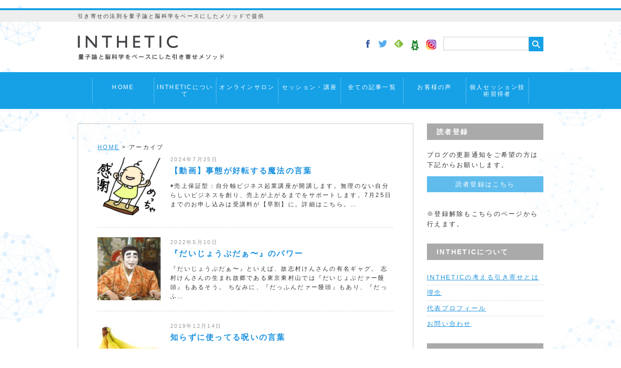

--- FILE ---
content_type: text/html; charset=UTF-8
request_url: https://inthetic.com/archives/tag/%E5%A4%A7%E4%B8%88%E5%A4%AB
body_size: 19449
content:

﻿<!DOCTYPE html PUBLIC "-//W3C//DTD XHTML 1.0 Transitional//EN" "http://www.w3.org/TR/xhtml1/DTD/xhtml1-transitional.dtd">
<html xmlns="http://www.w3.org/1999/xhtml" lang="ja" xml:lang="ja">

<head>
    <meta http-equiv="content-type" content="text/html; charset=UTF-8" />

    <title>
                                【動画】事態が好転する魔法の言葉 ｜
                            引き寄せの法則を量子論と脳科学をベースにしたメソッドで提供｜インセティック                                    </title>

    <meta name="viewport" content="width=device-width,user-scalable=yes,initial-scale=1.0" />
    <meta http-equiv="content-script-type" content="text/javascript" />
    <meta http-equiv="content-style-type" content="text/css" />


    
                                                <script src="//ajax.googleapis.com/ajax/libs/jquery/1.11.1/jquery.min.js"></script>

                                                
                                                        <link rel="stylesheet" type="text/css" href="https://inthetic.com/wp_hp/wp-content/themes/naturalpress/style.css" media="all" />
                                                        <link rel="stylesheet" type="text/css" href="https://inthetic.com/wp_hp/wp-content/themes/naturalpress/lib/css/margin.css" media="all" />

                                                        <meta name='robots' content='max-image-preview:large' />
	<style>img:is([sizes="auto" i], [sizes^="auto," i]) { contain-intrinsic-size: 3000px 1500px }</style>
	<link rel='dns-prefetch' href='//ajax.googleapis.com' />
<script type="text/javascript" id="wpp-js" src="https://inthetic.com/wp_hp/wp-content/plugins/wordpress-popular-posts/assets/js/wpp.js?ver=7.3.6" data-sampling="0" data-sampling-rate="100" data-api-url="https://inthetic.com/wp-json/wordpress-popular-posts" data-post-id="0" data-token="540414e2a6" data-lang="0" data-debug="1"></script>
<link rel="alternate" type="application/rss+xml" title="引き寄せの法則を量子論と脳科学をベースにしたメソッドで提供｜インセティック &raquo; 大丈夫 タグのフィード" href="https://inthetic.com/archives/tag/%e5%a4%a7%e4%b8%88%e5%a4%ab/feed" />
		<!-- This site uses the Google Analytics by MonsterInsights plugin v9.10.0 - Using Analytics tracking - https://www.monsterinsights.com/ -->
							<script src="//www.googletagmanager.com/gtag/js?id=G-7BZ81W8ELH"  data-cfasync="false" data-wpfc-render="false" type="text/javascript" async></script>
			<script data-cfasync="false" data-wpfc-render="false" type="text/javascript">
				var mi_version = '9.10.0';
				var mi_track_user = true;
				var mi_no_track_reason = '';
								var MonsterInsightsDefaultLocations = {"page_location":"https:\/\/inthetic.com\/archives\/tag\/%E5%A4%A7%E4%B8%88%E5%A4%AB\/"};
								if ( typeof MonsterInsightsPrivacyGuardFilter === 'function' ) {
					var MonsterInsightsLocations = (typeof MonsterInsightsExcludeQuery === 'object') ? MonsterInsightsPrivacyGuardFilter( MonsterInsightsExcludeQuery ) : MonsterInsightsPrivacyGuardFilter( MonsterInsightsDefaultLocations );
				} else {
					var MonsterInsightsLocations = (typeof MonsterInsightsExcludeQuery === 'object') ? MonsterInsightsExcludeQuery : MonsterInsightsDefaultLocations;
				}

								var disableStrs = [
										'ga-disable-G-7BZ81W8ELH',
									];

				/* Function to detect opted out users */
				function __gtagTrackerIsOptedOut() {
					for (var index = 0; index < disableStrs.length; index++) {
						if (document.cookie.indexOf(disableStrs[index] + '=true') > -1) {
							return true;
						}
					}

					return false;
				}

				/* Disable tracking if the opt-out cookie exists. */
				if (__gtagTrackerIsOptedOut()) {
					for (var index = 0; index < disableStrs.length; index++) {
						window[disableStrs[index]] = true;
					}
				}

				/* Opt-out function */
				function __gtagTrackerOptout() {
					for (var index = 0; index < disableStrs.length; index++) {
						document.cookie = disableStrs[index] + '=true; expires=Thu, 31 Dec 2099 23:59:59 UTC; path=/';
						window[disableStrs[index]] = true;
					}
				}

				if ('undefined' === typeof gaOptout) {
					function gaOptout() {
						__gtagTrackerOptout();
					}
				}
								window.dataLayer = window.dataLayer || [];

				window.MonsterInsightsDualTracker = {
					helpers: {},
					trackers: {},
				};
				if (mi_track_user) {
					function __gtagDataLayer() {
						dataLayer.push(arguments);
					}

					function __gtagTracker(type, name, parameters) {
						if (!parameters) {
							parameters = {};
						}

						if (parameters.send_to) {
							__gtagDataLayer.apply(null, arguments);
							return;
						}

						if (type === 'event') {
														parameters.send_to = monsterinsights_frontend.v4_id;
							var hookName = name;
							if (typeof parameters['event_category'] !== 'undefined') {
								hookName = parameters['event_category'] + ':' + name;
							}

							if (typeof MonsterInsightsDualTracker.trackers[hookName] !== 'undefined') {
								MonsterInsightsDualTracker.trackers[hookName](parameters);
							} else {
								__gtagDataLayer('event', name, parameters);
							}
							
						} else {
							__gtagDataLayer.apply(null, arguments);
						}
					}

					__gtagTracker('js', new Date());
					__gtagTracker('set', {
						'developer_id.dZGIzZG': true,
											});
					if ( MonsterInsightsLocations.page_location ) {
						__gtagTracker('set', MonsterInsightsLocations);
					}
										__gtagTracker('config', 'G-7BZ81W8ELH', {"forceSSL":"true","link_attribution":"true"} );
										window.gtag = __gtagTracker;										(function () {
						/* https://developers.google.com/analytics/devguides/collection/analyticsjs/ */
						/* ga and __gaTracker compatibility shim. */
						var noopfn = function () {
							return null;
						};
						var newtracker = function () {
							return new Tracker();
						};
						var Tracker = function () {
							return null;
						};
						var p = Tracker.prototype;
						p.get = noopfn;
						p.set = noopfn;
						p.send = function () {
							var args = Array.prototype.slice.call(arguments);
							args.unshift('send');
							__gaTracker.apply(null, args);
						};
						var __gaTracker = function () {
							var len = arguments.length;
							if (len === 0) {
								return;
							}
							var f = arguments[len - 1];
							if (typeof f !== 'object' || f === null || typeof f.hitCallback !== 'function') {
								if ('send' === arguments[0]) {
									var hitConverted, hitObject = false, action;
									if ('event' === arguments[1]) {
										if ('undefined' !== typeof arguments[3]) {
											hitObject = {
												'eventAction': arguments[3],
												'eventCategory': arguments[2],
												'eventLabel': arguments[4],
												'value': arguments[5] ? arguments[5] : 1,
											}
										}
									}
									if ('pageview' === arguments[1]) {
										if ('undefined' !== typeof arguments[2]) {
											hitObject = {
												'eventAction': 'page_view',
												'page_path': arguments[2],
											}
										}
									}
									if (typeof arguments[2] === 'object') {
										hitObject = arguments[2];
									}
									if (typeof arguments[5] === 'object') {
										Object.assign(hitObject, arguments[5]);
									}
									if ('undefined' !== typeof arguments[1].hitType) {
										hitObject = arguments[1];
										if ('pageview' === hitObject.hitType) {
											hitObject.eventAction = 'page_view';
										}
									}
									if (hitObject) {
										action = 'timing' === arguments[1].hitType ? 'timing_complete' : hitObject.eventAction;
										hitConverted = mapArgs(hitObject);
										__gtagTracker('event', action, hitConverted);
									}
								}
								return;
							}

							function mapArgs(args) {
								var arg, hit = {};
								var gaMap = {
									'eventCategory': 'event_category',
									'eventAction': 'event_action',
									'eventLabel': 'event_label',
									'eventValue': 'event_value',
									'nonInteraction': 'non_interaction',
									'timingCategory': 'event_category',
									'timingVar': 'name',
									'timingValue': 'value',
									'timingLabel': 'event_label',
									'page': 'page_path',
									'location': 'page_location',
									'title': 'page_title',
									'referrer' : 'page_referrer',
								};
								for (arg in args) {
																		if (!(!args.hasOwnProperty(arg) || !gaMap.hasOwnProperty(arg))) {
										hit[gaMap[arg]] = args[arg];
									} else {
										hit[arg] = args[arg];
									}
								}
								return hit;
							}

							try {
								f.hitCallback();
							} catch (ex) {
							}
						};
						__gaTracker.create = newtracker;
						__gaTracker.getByName = newtracker;
						__gaTracker.getAll = function () {
							return [];
						};
						__gaTracker.remove = noopfn;
						__gaTracker.loaded = true;
						window['__gaTracker'] = __gaTracker;
					})();
									} else {
										console.log("");
					(function () {
						function __gtagTracker() {
							return null;
						}

						window['__gtagTracker'] = __gtagTracker;
						window['gtag'] = __gtagTracker;
					})();
									}
			</script>
							<!-- / Google Analytics by MonsterInsights -->
		<script type="text/javascript">
/* <![CDATA[ */
window._wpemojiSettings = {"baseUrl":"https:\/\/s.w.org\/images\/core\/emoji\/16.0.1\/72x72\/","ext":".png","svgUrl":"https:\/\/s.w.org\/images\/core\/emoji\/16.0.1\/svg\/","svgExt":".svg","source":{"concatemoji":"https:\/\/inthetic.com\/wp_hp\/wp-includes\/js\/wp-emoji-release.min.js?ver=6.8.3"}};
/*! This file is auto-generated */
!function(s,n){var o,i,e;function c(e){try{var t={supportTests:e,timestamp:(new Date).valueOf()};sessionStorage.setItem(o,JSON.stringify(t))}catch(e){}}function p(e,t,n){e.clearRect(0,0,e.canvas.width,e.canvas.height),e.fillText(t,0,0);var t=new Uint32Array(e.getImageData(0,0,e.canvas.width,e.canvas.height).data),a=(e.clearRect(0,0,e.canvas.width,e.canvas.height),e.fillText(n,0,0),new Uint32Array(e.getImageData(0,0,e.canvas.width,e.canvas.height).data));return t.every(function(e,t){return e===a[t]})}function u(e,t){e.clearRect(0,0,e.canvas.width,e.canvas.height),e.fillText(t,0,0);for(var n=e.getImageData(16,16,1,1),a=0;a<n.data.length;a++)if(0!==n.data[a])return!1;return!0}function f(e,t,n,a){switch(t){case"flag":return n(e,"\ud83c\udff3\ufe0f\u200d\u26a7\ufe0f","\ud83c\udff3\ufe0f\u200b\u26a7\ufe0f")?!1:!n(e,"\ud83c\udde8\ud83c\uddf6","\ud83c\udde8\u200b\ud83c\uddf6")&&!n(e,"\ud83c\udff4\udb40\udc67\udb40\udc62\udb40\udc65\udb40\udc6e\udb40\udc67\udb40\udc7f","\ud83c\udff4\u200b\udb40\udc67\u200b\udb40\udc62\u200b\udb40\udc65\u200b\udb40\udc6e\u200b\udb40\udc67\u200b\udb40\udc7f");case"emoji":return!a(e,"\ud83e\udedf")}return!1}function g(e,t,n,a){var r="undefined"!=typeof WorkerGlobalScope&&self instanceof WorkerGlobalScope?new OffscreenCanvas(300,150):s.createElement("canvas"),o=r.getContext("2d",{willReadFrequently:!0}),i=(o.textBaseline="top",o.font="600 32px Arial",{});return e.forEach(function(e){i[e]=t(o,e,n,a)}),i}function t(e){var t=s.createElement("script");t.src=e,t.defer=!0,s.head.appendChild(t)}"undefined"!=typeof Promise&&(o="wpEmojiSettingsSupports",i=["flag","emoji"],n.supports={everything:!0,everythingExceptFlag:!0},e=new Promise(function(e){s.addEventListener("DOMContentLoaded",e,{once:!0})}),new Promise(function(t){var n=function(){try{var e=JSON.parse(sessionStorage.getItem(o));if("object"==typeof e&&"number"==typeof e.timestamp&&(new Date).valueOf()<e.timestamp+604800&&"object"==typeof e.supportTests)return e.supportTests}catch(e){}return null}();if(!n){if("undefined"!=typeof Worker&&"undefined"!=typeof OffscreenCanvas&&"undefined"!=typeof URL&&URL.createObjectURL&&"undefined"!=typeof Blob)try{var e="postMessage("+g.toString()+"("+[JSON.stringify(i),f.toString(),p.toString(),u.toString()].join(",")+"));",a=new Blob([e],{type:"text/javascript"}),r=new Worker(URL.createObjectURL(a),{name:"wpTestEmojiSupports"});return void(r.onmessage=function(e){c(n=e.data),r.terminate(),t(n)})}catch(e){}c(n=g(i,f,p,u))}t(n)}).then(function(e){for(var t in e)n.supports[t]=e[t],n.supports.everything=n.supports.everything&&n.supports[t],"flag"!==t&&(n.supports.everythingExceptFlag=n.supports.everythingExceptFlag&&n.supports[t]);n.supports.everythingExceptFlag=n.supports.everythingExceptFlag&&!n.supports.flag,n.DOMReady=!1,n.readyCallback=function(){n.DOMReady=!0}}).then(function(){return e}).then(function(){var e;n.supports.everything||(n.readyCallback(),(e=n.source||{}).concatemoji?t(e.concatemoji):e.wpemoji&&e.twemoji&&(t(e.twemoji),t(e.wpemoji)))}))}((window,document),window._wpemojiSettings);
/* ]]> */
</script>
<style id='wp-emoji-styles-inline-css' type='text/css'>

	img.wp-smiley, img.emoji {
		display: inline !important;
		border: none !important;
		box-shadow: none !important;
		height: 1em !important;
		width: 1em !important;
		margin: 0 0.07em !important;
		vertical-align: -0.1em !important;
		background: none !important;
		padding: 0 !important;
	}
</style>
<link rel='stylesheet' id='wp-block-library-css' href='https://inthetic.com/wp_hp/wp-includes/css/dist/block-library/style.min.css?ver=6.8.3' type='text/css' media='all' />
<style id='classic-theme-styles-inline-css' type='text/css'>
/*! This file is auto-generated */
.wp-block-button__link{color:#fff;background-color:#32373c;border-radius:9999px;box-shadow:none;text-decoration:none;padding:calc(.667em + 2px) calc(1.333em + 2px);font-size:1.125em}.wp-block-file__button{background:#32373c;color:#fff;text-decoration:none}
</style>
<style id='global-styles-inline-css' type='text/css'>
:root{--wp--preset--aspect-ratio--square: 1;--wp--preset--aspect-ratio--4-3: 4/3;--wp--preset--aspect-ratio--3-4: 3/4;--wp--preset--aspect-ratio--3-2: 3/2;--wp--preset--aspect-ratio--2-3: 2/3;--wp--preset--aspect-ratio--16-9: 16/9;--wp--preset--aspect-ratio--9-16: 9/16;--wp--preset--color--black: #000000;--wp--preset--color--cyan-bluish-gray: #abb8c3;--wp--preset--color--white: #ffffff;--wp--preset--color--pale-pink: #f78da7;--wp--preset--color--vivid-red: #cf2e2e;--wp--preset--color--luminous-vivid-orange: #ff6900;--wp--preset--color--luminous-vivid-amber: #fcb900;--wp--preset--color--light-green-cyan: #7bdcb5;--wp--preset--color--vivid-green-cyan: #00d084;--wp--preset--color--pale-cyan-blue: #8ed1fc;--wp--preset--color--vivid-cyan-blue: #0693e3;--wp--preset--color--vivid-purple: #9b51e0;--wp--preset--gradient--vivid-cyan-blue-to-vivid-purple: linear-gradient(135deg,rgba(6,147,227,1) 0%,rgb(155,81,224) 100%);--wp--preset--gradient--light-green-cyan-to-vivid-green-cyan: linear-gradient(135deg,rgb(122,220,180) 0%,rgb(0,208,130) 100%);--wp--preset--gradient--luminous-vivid-amber-to-luminous-vivid-orange: linear-gradient(135deg,rgba(252,185,0,1) 0%,rgba(255,105,0,1) 100%);--wp--preset--gradient--luminous-vivid-orange-to-vivid-red: linear-gradient(135deg,rgba(255,105,0,1) 0%,rgb(207,46,46) 100%);--wp--preset--gradient--very-light-gray-to-cyan-bluish-gray: linear-gradient(135deg,rgb(238,238,238) 0%,rgb(169,184,195) 100%);--wp--preset--gradient--cool-to-warm-spectrum: linear-gradient(135deg,rgb(74,234,220) 0%,rgb(151,120,209) 20%,rgb(207,42,186) 40%,rgb(238,44,130) 60%,rgb(251,105,98) 80%,rgb(254,248,76) 100%);--wp--preset--gradient--blush-light-purple: linear-gradient(135deg,rgb(255,206,236) 0%,rgb(152,150,240) 100%);--wp--preset--gradient--blush-bordeaux: linear-gradient(135deg,rgb(254,205,165) 0%,rgb(254,45,45) 50%,rgb(107,0,62) 100%);--wp--preset--gradient--luminous-dusk: linear-gradient(135deg,rgb(255,203,112) 0%,rgb(199,81,192) 50%,rgb(65,88,208) 100%);--wp--preset--gradient--pale-ocean: linear-gradient(135deg,rgb(255,245,203) 0%,rgb(182,227,212) 50%,rgb(51,167,181) 100%);--wp--preset--gradient--electric-grass: linear-gradient(135deg,rgb(202,248,128) 0%,rgb(113,206,126) 100%);--wp--preset--gradient--midnight: linear-gradient(135deg,rgb(2,3,129) 0%,rgb(40,116,252) 100%);--wp--preset--font-size--small: 13px;--wp--preset--font-size--medium: 20px;--wp--preset--font-size--large: 36px;--wp--preset--font-size--x-large: 42px;--wp--preset--spacing--20: 0.44rem;--wp--preset--spacing--30: 0.67rem;--wp--preset--spacing--40: 1rem;--wp--preset--spacing--50: 1.5rem;--wp--preset--spacing--60: 2.25rem;--wp--preset--spacing--70: 3.38rem;--wp--preset--spacing--80: 5.06rem;--wp--preset--shadow--natural: 6px 6px 9px rgba(0, 0, 0, 0.2);--wp--preset--shadow--deep: 12px 12px 50px rgba(0, 0, 0, 0.4);--wp--preset--shadow--sharp: 6px 6px 0px rgba(0, 0, 0, 0.2);--wp--preset--shadow--outlined: 6px 6px 0px -3px rgba(255, 255, 255, 1), 6px 6px rgba(0, 0, 0, 1);--wp--preset--shadow--crisp: 6px 6px 0px rgba(0, 0, 0, 1);}:where(.is-layout-flex){gap: 0.5em;}:where(.is-layout-grid){gap: 0.5em;}body .is-layout-flex{display: flex;}.is-layout-flex{flex-wrap: wrap;align-items: center;}.is-layout-flex > :is(*, div){margin: 0;}body .is-layout-grid{display: grid;}.is-layout-grid > :is(*, div){margin: 0;}:where(.wp-block-columns.is-layout-flex){gap: 2em;}:where(.wp-block-columns.is-layout-grid){gap: 2em;}:where(.wp-block-post-template.is-layout-flex){gap: 1.25em;}:where(.wp-block-post-template.is-layout-grid){gap: 1.25em;}.has-black-color{color: var(--wp--preset--color--black) !important;}.has-cyan-bluish-gray-color{color: var(--wp--preset--color--cyan-bluish-gray) !important;}.has-white-color{color: var(--wp--preset--color--white) !important;}.has-pale-pink-color{color: var(--wp--preset--color--pale-pink) !important;}.has-vivid-red-color{color: var(--wp--preset--color--vivid-red) !important;}.has-luminous-vivid-orange-color{color: var(--wp--preset--color--luminous-vivid-orange) !important;}.has-luminous-vivid-amber-color{color: var(--wp--preset--color--luminous-vivid-amber) !important;}.has-light-green-cyan-color{color: var(--wp--preset--color--light-green-cyan) !important;}.has-vivid-green-cyan-color{color: var(--wp--preset--color--vivid-green-cyan) !important;}.has-pale-cyan-blue-color{color: var(--wp--preset--color--pale-cyan-blue) !important;}.has-vivid-cyan-blue-color{color: var(--wp--preset--color--vivid-cyan-blue) !important;}.has-vivid-purple-color{color: var(--wp--preset--color--vivid-purple) !important;}.has-black-background-color{background-color: var(--wp--preset--color--black) !important;}.has-cyan-bluish-gray-background-color{background-color: var(--wp--preset--color--cyan-bluish-gray) !important;}.has-white-background-color{background-color: var(--wp--preset--color--white) !important;}.has-pale-pink-background-color{background-color: var(--wp--preset--color--pale-pink) !important;}.has-vivid-red-background-color{background-color: var(--wp--preset--color--vivid-red) !important;}.has-luminous-vivid-orange-background-color{background-color: var(--wp--preset--color--luminous-vivid-orange) !important;}.has-luminous-vivid-amber-background-color{background-color: var(--wp--preset--color--luminous-vivid-amber) !important;}.has-light-green-cyan-background-color{background-color: var(--wp--preset--color--light-green-cyan) !important;}.has-vivid-green-cyan-background-color{background-color: var(--wp--preset--color--vivid-green-cyan) !important;}.has-pale-cyan-blue-background-color{background-color: var(--wp--preset--color--pale-cyan-blue) !important;}.has-vivid-cyan-blue-background-color{background-color: var(--wp--preset--color--vivid-cyan-blue) !important;}.has-vivid-purple-background-color{background-color: var(--wp--preset--color--vivid-purple) !important;}.has-black-border-color{border-color: var(--wp--preset--color--black) !important;}.has-cyan-bluish-gray-border-color{border-color: var(--wp--preset--color--cyan-bluish-gray) !important;}.has-white-border-color{border-color: var(--wp--preset--color--white) !important;}.has-pale-pink-border-color{border-color: var(--wp--preset--color--pale-pink) !important;}.has-vivid-red-border-color{border-color: var(--wp--preset--color--vivid-red) !important;}.has-luminous-vivid-orange-border-color{border-color: var(--wp--preset--color--luminous-vivid-orange) !important;}.has-luminous-vivid-amber-border-color{border-color: var(--wp--preset--color--luminous-vivid-amber) !important;}.has-light-green-cyan-border-color{border-color: var(--wp--preset--color--light-green-cyan) !important;}.has-vivid-green-cyan-border-color{border-color: var(--wp--preset--color--vivid-green-cyan) !important;}.has-pale-cyan-blue-border-color{border-color: var(--wp--preset--color--pale-cyan-blue) !important;}.has-vivid-cyan-blue-border-color{border-color: var(--wp--preset--color--vivid-cyan-blue) !important;}.has-vivid-purple-border-color{border-color: var(--wp--preset--color--vivid-purple) !important;}.has-vivid-cyan-blue-to-vivid-purple-gradient-background{background: var(--wp--preset--gradient--vivid-cyan-blue-to-vivid-purple) !important;}.has-light-green-cyan-to-vivid-green-cyan-gradient-background{background: var(--wp--preset--gradient--light-green-cyan-to-vivid-green-cyan) !important;}.has-luminous-vivid-amber-to-luminous-vivid-orange-gradient-background{background: var(--wp--preset--gradient--luminous-vivid-amber-to-luminous-vivid-orange) !important;}.has-luminous-vivid-orange-to-vivid-red-gradient-background{background: var(--wp--preset--gradient--luminous-vivid-orange-to-vivid-red) !important;}.has-very-light-gray-to-cyan-bluish-gray-gradient-background{background: var(--wp--preset--gradient--very-light-gray-to-cyan-bluish-gray) !important;}.has-cool-to-warm-spectrum-gradient-background{background: var(--wp--preset--gradient--cool-to-warm-spectrum) !important;}.has-blush-light-purple-gradient-background{background: var(--wp--preset--gradient--blush-light-purple) !important;}.has-blush-bordeaux-gradient-background{background: var(--wp--preset--gradient--blush-bordeaux) !important;}.has-luminous-dusk-gradient-background{background: var(--wp--preset--gradient--luminous-dusk) !important;}.has-pale-ocean-gradient-background{background: var(--wp--preset--gradient--pale-ocean) !important;}.has-electric-grass-gradient-background{background: var(--wp--preset--gradient--electric-grass) !important;}.has-midnight-gradient-background{background: var(--wp--preset--gradient--midnight) !important;}.has-small-font-size{font-size: var(--wp--preset--font-size--small) !important;}.has-medium-font-size{font-size: var(--wp--preset--font-size--medium) !important;}.has-large-font-size{font-size: var(--wp--preset--font-size--large) !important;}.has-x-large-font-size{font-size: var(--wp--preset--font-size--x-large) !important;}
:where(.wp-block-post-template.is-layout-flex){gap: 1.25em;}:where(.wp-block-post-template.is-layout-grid){gap: 1.25em;}
:where(.wp-block-columns.is-layout-flex){gap: 2em;}:where(.wp-block-columns.is-layout-grid){gap: 2em;}
:root :where(.wp-block-pullquote){font-size: 1.5em;line-height: 1.6;}
</style>
<link rel='stylesheet' id='jquery-ui-style-css' href='https://ajax.googleapis.com/ajax/libs/jqueryui/1.11.4/themes/ui-darkness/jquery-ui.css?ver=1.11.4' type='text/css' media='all' />
<link rel='stylesheet' id='wc-shortcodes-style-css' href='https://inthetic.com/wp_hp/wp-content/plugins/wc-shortcodes/public/assets/css/style.css?ver=3.46' type='text/css' media='all' />
<link rel='stylesheet' id='wordpress-popular-posts-css-css' href='https://inthetic.com/wp_hp/wp-content/plugins/wordpress-popular-posts/assets/css/wpp.css?ver=7.3.6' type='text/css' media='all' />
<link rel='stylesheet' id='parent-style-css' href='https://inthetic.com/wp_hp/wp-content/themes/naturalpress/style.css?ver=1487902834' type='text/css' media='all' />
<link rel='stylesheet' id='child-style-css' href='https://inthetic.com/wp_hp/wp-content/themes/inthetic/style.css?ver=1762501169' type='text/css' media='all' />
<link rel='stylesheet' id='wordpresscanvas-font-awesome-css' href='https://inthetic.com/wp_hp/wp-content/plugins/wc-shortcodes/public/assets/css/font-awesome.min.css?ver=4.7.0' type='text/css' media='all' />
<script type="text/javascript" src="https://inthetic.com/wp_hp/wp-includes/js/jquery/jquery.min.js?ver=3.7.1" id="jquery-core-js"></script>
<script type="text/javascript" src="https://inthetic.com/wp_hp/wp-includes/js/jquery/jquery-migrate.min.js?ver=3.4.1" id="jquery-migrate-js"></script>
<script type="text/javascript" src="https://inthetic.com/wp_hp/wp-content/themes/inthetic/js/common_script.js?ver=6.8.3" id="theme-script-js"></script>
<script type="text/javascript" src="https://inthetic.com/wp_hp/wp-content/plugins/google-analytics-for-wordpress/assets/js/frontend-gtag.js?ver=9.10.0" id="monsterinsights-frontend-script-js" async="async" data-wp-strategy="async"></script>
<script data-cfasync="false" data-wpfc-render="false" type="text/javascript" id='monsterinsights-frontend-script-js-extra'>/* <![CDATA[ */
var monsterinsights_frontend = {"js_events_tracking":"true","download_extensions":"doc,pdf,ppt,zip,xls,docx,pptx,xlsx","inbound_paths":"[{\"path\":\"\\\/go\\\/\",\"label\":\"affiliate\"},{\"path\":\"\\\/recommend\\\/\",\"label\":\"affiliate\"}]","home_url":"https:\/\/inthetic.com","hash_tracking":"false","v4_id":"G-7BZ81W8ELH"};/* ]]> */
</script>
<link rel="https://api.w.org/" href="https://inthetic.com/wp-json/" /><link rel="alternate" title="JSON" type="application/json" href="https://inthetic.com/wp-json/wp/v2/tags/956" /><style type="text/css" media="screen"></style>            <style id="wpp-loading-animation-styles">@-webkit-keyframes bgslide{from{background-position-x:0}to{background-position-x:-200%}}@keyframes bgslide{from{background-position-x:0}to{background-position-x:-200%}}.wpp-widget-block-placeholder,.wpp-shortcode-placeholder{margin:0 auto;width:60px;height:3px;background:#dd3737;background:linear-gradient(90deg,#dd3737 0%,#571313 10%,#dd3737 100%);background-size:200% auto;border-radius:3px;-webkit-animation:bgslide 1s infinite linear;animation:bgslide 1s infinite linear}</style>
            <style type="text/css">
	<!--
	#headArea { border-top: 4px solid #16a1e7 !important; }
	#searchsubmit { background-color: #16a1e7 !important; }
	#menuArea { background-color: #16a1e7 !important; }
	#topMenu li ul li { background-color: #16a1e7 !important; }
	#mainRt h3 { background-color: #16a1e7 !important; }
	#entryArea h2 { border-left: 5px solid #16a1e7 !important; }
	#entryArea h3 { background-color: #16a1e7 !important; }
	-->
	</style>		<style type="text/css" id="wp-custom-css">
			/*
ここに独自の CSS を追加することができます。

詳しくは上のヘルプアイコンをクリックしてください。
*/

#mainRt h3 {
    background-color: #aaaaaa !important;
}

#entryArea h3 {
    background-color: #fff !important;
}		</style>
		                                                            <script>
                                                                // ACCORDION
                                                                $(function () {
                                                                    function accordion() {
                                                                        $(this).toggleClass("active").next().slideToggle(300);
                                                                    }
                                                                    $("#topMenu a").click(accordion);
                                                                });
                                                            </script>

                                                            <script>
                                                                // PAGETOP
                                                                $(function () {
                                                                    var showTop = 100;

                                                                    $('body').append('<a href="javascript:void(0);" id="fixedTop">▲</a>');
                                                                    var fixedTop = $('#fixedTop');
                                                                    fixedTop.on('click', function () {
                                                                        $('html,body').animate({
                                                                            scrollTop: '0'
                                                                        }, 500);
                                                                    });
                                                                    $(window).on('load scroll resize', function () {
                                                                        if ($(window).scrollTop() >= showTop) {
                                                                            fixedTop.stop().animate({
                                                                                bottom: '10px'
                                                                            }, 200);
                                                                        } else if ($(window).scrollTop() < showTop) {
                                                                            fixedTop.stop().animate({
                                                                                bottom: '-60px'
                                                                            }, 200);
                                                                        }
                                                                    });
                                                                });
                                                            </script>

</head>

<body data-rsssl=1 id="listPage"
         onCopy="return false;">
            
                    <a name="pagetop" id="pagetop"></a>

                    <a href="javascript:void(0);" id="fixedTop" style="bottom: 10px;">▲</a>
                    <!-- ===== head start ===== -->
                    <div id="headArea" class="clearfix">
                        <div id="catchArea">
                            <p class="wrap">
                                引き寄せの法則を量子論と脳科学をベースにしたメソッドで提供                            </p>
                        </div>

                        <div class="logoArea wrap clearfix">
                            <p
                                     id="logo">
                                        <a href="https://inthetic.com/">
                                            <img src="https://inthetic.com/wp_hp/wp-content/uploads/2017/02/logo.png" alt="引き寄せの法則を量子論と脳科学をベースにしたメソッドで提供｜インセティック" />
                                                                                        </a>
                            </p
                                >

                                    <form method="get" action="https://inthetic.com/">
                                        <ul id="searchArea" class="clearfix">
                                            <li>
                                                <input type="text" value="" name="s" id="s" />
                                            </li>
                                            <li>
                                                <input type="submit" value="" id="searchsubmit" />
                                            </li>
                                        </ul>
                                    </form>


                                    
                                        <ul id="snsArea" class="clearfix">

                                                                                            <li id="snsFb"><a href="https://www.facebook.com/keita.komori" target="_blank"><img src="https://inthetic.com/wp_hp/wp-content/themes/naturalpress/lib/img/ico_facebook.png" width="8" height="17" alt="Facebook" /></a></li>
                                                
                                                                                                            <li id="snsTt"><a href="https://twitter.com/inthetic" target="_blank"><img src="https://inthetic.com/wp_hp/wp-content/themes/naturalpress/lib/img/ico_twitter.png" width="18" height="15" alt="Twitter" /></a></li>
                                                        
                                                            
                                                                                                                                            <li id="snsFl"><a href="https://inthetic.com/feed" target="_blank"><img src="https://inthetic.com/wp_hp/wp-content/themes/naturalpress/lib/img/ico_feedly.png" width="18" height="16" alt="Feedly" /></a></li>
                                                                        
                                                                            <li id="snsAmeblo"><a href="http://ameblo.jp/inthetic/" target="_blank"><img src="https://inthetic.com/wp_hp/wp-content/themes/inthetic/images/ameba_header.png" alt="AmebaBlog" /></a></li>
                                                                            <li id="snsAmeblo"><a href="https://www.instagram.com/komori.keita.369/" target="_blank"><img src="https://inthetic.com/wp_hp/wp-content/themes/inthetic/images/Instagram-Icon.png" alt="instagram" /></a></li>

                                        </ul>

                        </div>
                        <!-- end logoArea -->


                        <!-- start menuArea -->
                        <div id="menuArea" class="clearfix"><div id="mobileMenu"><label for="menuSwitch">≡ MENU</label><input id="menuSwitch" type="checkbox"><ul id="topMenu"><li id="menu-item-2427" class="menu-item menu-item-type-custom menu-item-object-custom menu-item-2427"><a href="/">HOME</a></li>
<li id="menu-item-2219" class="menu-item menu-item-type-custom menu-item-object-custom menu-item-has-children menu-item-2219"><a href="#">INTHETICについて</a>
<ul class="sub-menu">
	<li id="menu-item-2207" class="menu-item menu-item-type-post_type menu-item-object-page menu-item-2207"><a href="https://inthetic.com/about_attracting">INTHETICの考える引き寄せとは</a></li>
	<li id="menu-item-2210" class="menu-item menu-item-type-post_type menu-item-object-page menu-item-2210"><a href="https://inthetic.com/concept">理念</a></li>
	<li id="menu-item-2214" class="menu-item menu-item-type-post_type menu-item-object-page menu-item-2214"><a href="https://inthetic.com/plofile">代表プロフィール</a></li>
</ul>
</li>
<li id="menu-item-6893" class="menu-item menu-item-type-post_type menu-item-object-page menu-item-6893"><a href="https://inthetic.com/onlinesalon">オンラインサロン</a></li>
<li id="menu-item-2220" class="menu-item menu-item-type-custom menu-item-object-custom menu-item-has-children menu-item-2220"><a href="#">セッション・講座</a>
<ul class="sub-menu">
	<li id="menu-item-11552" class="menu-item menu-item-type-post_type menu-item-object-page menu-item-11552"><a href="https://inthetic.com/awaken">超意識覚醒プログラム</a></li>
	<li id="menu-item-11646" class="menu-item menu-item-type-post_type menu-item-object-page menu-item-11646"><a href="https://inthetic.com/healing_training">量子氣劫ヒーラー養成講座</a></li>
	<li id="menu-item-2215" class="menu-item menu-item-type-post_type menu-item-object-page menu-item-2215"><a href="https://inthetic.com/session">個人セッション</a></li>
	<li id="menu-item-10588" class="menu-item menu-item-type-post_type menu-item-object-page menu-item-10588"><a href="https://inthetic.com/b2b">法人向けサービス</a></li>
</ul>
</li>
<li id="menu-item-2416" class="menu-item menu-item-type-post_type menu-item-object-page menu-item-2416"><a href="https://inthetic.com/all_archive">全ての記事一覧</a></li>
<li id="menu-item-3179" class="menu-item menu-item-type-custom menu-item-object-custom menu-item-has-children menu-item-3179"><a href="#">お客様の声</a>
<ul class="sub-menu">
	<li id="menu-item-7583" class="menu-item menu-item-type-post_type menu-item-object-page menu-item-7583"><a href="https://inthetic.com/user_voice-user_voice_businesslecture">自分軸ビジネス起業講座体験談</a></li>
	<li id="menu-item-5148" class="menu-item menu-item-type-post_type menu-item-object-page menu-item-5148"><a href="https://inthetic.com/user_voice/user_voice_traininglecture">量子論と脳科学ベースの引き寄せ理論講座【基礎】体験談</a></li>
	<li id="menu-item-9463" class="menu-item menu-item-type-post_type menu-item-object-page menu-item-9463"><a href="https://inthetic.com/user_voice/user_voice_traininglecture-2">本当の自分を発見する講座体験談</a></li>
	<li id="menu-item-3178" class="menu-item menu-item-type-post_type menu-item-object-page menu-item-3178"><a href="https://inthetic.com/user_voice">個人セッションのご感想</a></li>
	<li id="menu-item-2346" class="menu-item menu-item-type-post_type menu-item-object-page menu-item-2346"><a href="https://inthetic.com/user_voice/user_voice_bussiness">お金・仕事に関する引き寄せ体験談</a></li>
	<li id="menu-item-2345" class="menu-item menu-item-type-post_type menu-item-object-page menu-item-2345"><a href="https://inthetic.com/user_voice/user_voice_human">恋愛・人間関係に関する引き寄せ体験談</a></li>
</ul>
</li>
<li id="menu-item-11011" class="menu-item menu-item-type-post_type menu-item-object-page menu-item-11011"><a href="https://inthetic.com/graduates">個人セッション技術習得者</a></li>
</ul></div></div>
                            <!-- end menuArea -->
                            <!-- ===== head end ===== -->
<!-- ===== main start ===== -->

<div id="mainArea" class="wrap clearfix">

<div id="mainLt" class="noneMeta">



<!-- パン屑 start -->
<ul class="breadList clearfix">
<li><a href="https://inthetic.com">HOME</a>&nbsp;&gt;&nbsp;アーカイブ</li>
</ul>
<!-- パン屑 end -->








	


	<div class="topItem">
<a href="https://inthetic.com/archives/10967">
<div class="itemLt">
<p class="categoriTxt">体と引き寄せの関係</p>
<p>
<img width="130" height="130" src="https://inthetic.com/wp_hp/wp-content/uploads/2020/02/04-150x150.png" class="attachment-130 size-130 wp-post-image" alt="" decoding="async" /></p>
</div><!-- end itemLt -->
<div class="itemRt">
<div class="itemRtCont">
<p class="timest">2024年7月25日</p>
<h3>【動画】事態が好転する魔法の言葉</h3>
<p class="mainTxt">

◉売上保証型：自分軸ビジネス起業講座が開講します。無理のない自分らしいビジネスを創り、売上が上がるまでをサポートします。7月25日までのお申し込みは受講料が【早割】に。詳細はこちら。…</p>
</div>
</div><!-- end itemRt -->
<p class="clear"></p>
</a>
</div><!-- end topitem -->


	


	<div class="topItem">
<a href="https://inthetic.com/archives/7766">
<div class="itemLt">
<p class="categoriTxt">言葉と引き寄せの関係</p>
<p>
<img width="130" height="130" src="https://inthetic.com/wp_hp/wp-content/uploads/2022/05/daijoubuda-150x150.jpg" class="attachment-130 size-130 wp-post-image" alt="" decoding="async" /></p>
</div><!-- end itemLt -->
<div class="itemRt">
<div class="itemRtCont">
<p class="timest">2022年5月10日</p>
<h3>『だいじょうぶだぁ〜』のパワー</h3>
<p class="mainTxt">
『だいじょうぶだぁ〜』といえば、故志村けんさんの有名ギャグ。

志村けんさんの生まれ故郷である東京東村山では『だいじょぶだァー饅頭』もあるそう。
ちなみに、『だっふんだァー饅頭』もあり、『だっふ…</p>
</div>
</div><!-- end itemRt -->
<p class="clear"></p>
</a>
</div><!-- end topitem -->


	


	<div class="topItem">
<a href="https://inthetic.com/archives/5879">
<div class="itemLt">
<p class="categoriTxt">脳の仕組みと引き寄せ</p>
<p>
<img width="130" height="130" src="https://inthetic.com/wp_hp/wp-content/uploads/2019/12/27-29-banaani-150x150.jpg" class="attachment-130 size-130 wp-post-image" alt="" decoding="async" /></p>
</div><!-- end itemLt -->
<div class="itemRt">
<div class="itemRtCont">
<p class="timest">2019年12月14日</p>
<h3>知らずに使ってる呪いの言葉</h3>
<p class="mainTxt">
バナナは食べたことありますよね。
で、いきなり変なこと言いますが、このバナナを、、、、

絶対にイメージしないでください！！( ´艸｀)
&nbsp;
( ﾟ-ﾟ)( ﾟﾛﾟ)(( ﾛﾟ)ﾟ…</p>
</div>
</div><!-- end itemRt -->
<p class="clear"></p>
</a>
</div><!-- end topitem -->


	





<!-- pager start -->
<div class="pager">
	</div><!-- pager end -->



</div><!-- end mainLt -->



<div id="mainRt">


<div class="widgetArea"><h3>読者登録</h3>			<div class="textwidget"><p>ブログの更新通知をご希望の方は下記からお願いします。<br />
<a href="https://inthetic.com/wp_hp/readers_registration" class="button">読者登録はこちら</a><br />
※登録解除もこちらのページから行えます。</p>
</div>
		</div><div class="widgetArea"><h3>INTHETICについて</h3><div class="menu-company_sidemenu-container"><ul id="menu-company_sidemenu" class="menu"><li id="menu-item-2237" class="menu-item menu-item-type-post_type menu-item-object-page menu-item-2237"><a href="https://inthetic.com/about_attracting">INTHETICの考える引き寄せとは</a></li>
<li id="menu-item-2236" class="menu-item menu-item-type-post_type menu-item-object-page menu-item-2236"><a href="https://inthetic.com/concept">理念</a></li>
<li id="menu-item-2235" class="menu-item menu-item-type-post_type menu-item-object-page menu-item-2235"><a href="https://inthetic.com/plofile">代表プロフィール</a></li>
<li id="menu-item-6892" class="menu-item menu-item-type-post_type menu-item-object-page menu-item-6892"><a href="https://inthetic.com/contact">お問い合わせ</a></li>
</ul></div></div><div class="widgetArea"><h3>オンラインサロン</h3><div class="menu-salonmenu_post_bottom-container"><ul id="menu-salonmenu_post_bottom" class="menu"><li id="menu-item-6895" class="menu-item menu-item-type-post_type menu-item-object-page menu-item-6895"><a href="https://inthetic.com/onlinesalon">量子論的「生き方」研究会（オンラインサロン ）</a></li>
</ul></div></div><div class="widgetArea"><h3>セッション・講座</h3><div class="menu-session_sidemenu-container"><ul id="menu-session_sidemenu" class="menu"><li id="menu-item-11554" class="menu-item menu-item-type-post_type menu-item-object-page menu-item-11554"><a href="https://inthetic.com/awaken">超意識覚醒プログラム</a></li>
<li id="menu-item-11644" class="menu-item menu-item-type-post_type menu-item-object-page menu-item-11644"><a href="https://inthetic.com/healing_training">量子氣劫ヒーラー養成講座</a></li>
<li id="menu-item-2233" class="menu-item menu-item-type-post_type menu-item-object-page menu-item-2233"><a href="https://inthetic.com/session">個人セッション</a></li>
<li id="menu-item-10589" class="menu-item menu-item-type-post_type menu-item-object-page menu-item-10589"><a href="https://inthetic.com/b2b">法人向けサービス</a></li>
<li id="menu-item-2352" class="menu-item menu-item-type-post_type menu-item-object-page menu-item-has-children menu-item-2352"><a href="https://inthetic.com/user_voice">お客様の声</a>
<ul class="sub-menu">
	<li id="menu-item-7585" class="menu-item menu-item-type-post_type menu-item-object-page menu-item-7585"><a href="https://inthetic.com/user_voice-user_voice_businesslecture">自分軸ビジネス起業講座体験談</a></li>
	<li id="menu-item-5147" class="menu-item menu-item-type-post_type menu-item-object-page menu-item-5147"><a href="https://inthetic.com/user_voice/user_voice_traininglecture">量子論と脳科学ベースの引き寄せ理論講座【基礎】体験談</a></li>
	<li id="menu-item-9464" class="menu-item menu-item-type-post_type menu-item-object-page menu-item-9464"><a href="https://inthetic.com/user_voice/user_voice_traininglecture-2">本当の自分を発見する講座体験談</a></li>
	<li id="menu-item-2354" class="menu-item menu-item-type-post_type menu-item-object-page menu-item-2354"><a href="https://inthetic.com/user_voice/user_voice_bussiness">お金・仕事に関する引き寄せ体験談</a></li>
	<li id="menu-item-2353" class="menu-item menu-item-type-post_type menu-item-object-page menu-item-2353"><a href="https://inthetic.com/user_voice/user_voice_human">恋愛・人間関係に関する引き寄せ体験談</a></li>
</ul>
</li>
<li id="menu-item-11010" class="menu-item menu-item-type-post_type menu-item-object-page menu-item-11010"><a href="https://inthetic.com/graduates">個人セッション技術習得者</a></li>
</ul></div></div><div class="widgetArea"><h3>代表の書籍＆DVD</h3><div class="textwidget"><p><a href="https://amzn.to/4gJdZ9x"><img src="https://inthetic.com/wp_hp/wp-content/uploads/2025/09/KOM_1Dh1-210x300.jpg" alt="" width="150" height="214" class="wp-image-11761 aligncenter" /></a></p>
<p>&nbsp;</p>
<p><a href="https://amzn.to/3B0r7SR"></a><a href="https://amzn.to/4gJdZ9x"><img src="https://inthetic.com/wp_hp/wp-content/uploads/2018/07/assocbutt_gr_buy._V371070192_.png" alt="" class="aligncenter wp-image-4773 size-full" width="127" height="26" /></a></p>
<p>&nbsp;</p>
<p><a href="https://amzn.to/3B0r7SR"><img src="https://inthetic.com/wp_hp/wp-content/uploads/2022/02/81ZYnrR6LmL-680x983.jpg" alt="" class="aligncenter wp-image-7570" width="150" height="217" /></a></p>
<p>&nbsp;</p>
<p><a href="https://amzn.to/3ojvh2S" target="_blank" rel="noopener"><img src="https://inthetic.com/wp_hp/wp-content/uploads/2018/07/assocbutt_gr_buy._V371070192_.png" alt="" class="aligncenter wp-image-4773 size-full" width="127" height="26" /></a></p>
<p>&nbsp;</p>
<p>&nbsp;</p>
<p><a href="https://amzn.to/39BqByw"><img src="https://inthetic.com/wp_hp/wp-content/uploads/2021/02/812bjMT0WJL-680x996.jpg" alt="" class="aligncenter wp-image-6658" width="150" height="220" /></a></p>
<p>&nbsp;</p>
<p><a href="https://amzn.to/39BqByw" target="_blank" rel="noopener"><img src="https://inthetic.com/wp_hp/wp-content/uploads/2018/07/assocbutt_gr_buy._V371070192_.png" alt="" class="aligncenter wp-image-4773 size-full" width="127" height="26" /></a></p>
<p>&nbsp;</p>
<p>&nbsp;</p>
<p style="text-align: center;"><a href="https://amzn.to/2TDdFPc" target="_blank" rel="noopener"><img src="https://inthetic.com/wp_hp/wp-content/uploads/2020/03/obitsuki_shoei-208x300.jpg" alt="" class="wp-image-6076 aligncenter" width="152" height="220" /></a></p>
<p>&nbsp;</p>
<p><a href="https://amzn.to/2TDdFPc" target="_blank" rel="noopener"><img src="https://inthetic.com/wp_hp/wp-content/uploads/2018/07/assocbutt_gr_buy._V371070192_.png" alt="" class="aligncenter wp-image-4773 size-full" width="127" height="26" /></a></p>
<p>&nbsp;</p>
<p>&nbsp;</p>
<p style="text-align: center;"><a href="https://www.amazon.co.jp/gp/product/4569842720/ref=as_li_tl?ie=UTF8&amp;camp=247&amp;creative=1211&amp;creativeASIN=4569842720&amp;linkCode=as2&amp;tag=inthetic-22&amp;linkId=98de3f54ba9f44352afe100bffa2a6fb" target="_blank" rel="noopener"><img src="https://inthetic.com/wp_hp/wp-content/uploads/2019/03/51JuYNACyL._SX337_BO1204203200_-204x300.jpg" alt="" class="aligncenter wp-image-5324" width="152" height="224" /></a></p>
<p>&nbsp;</p>
<p><a href="https://www.amazon.co.jp/gp/product/4569842720/ref=as_li_tl?ie=UTF8&amp;camp=247&amp;creative=1211&amp;creativeASIN=4569842720&amp;linkCode=as2&amp;tag=inthetic-22&amp;linkId=243acc70695b570e15c51ee8954c759b" target="_blank" rel="noopener"><img src="https://inthetic.com/wp_hp/wp-content/uploads/2018/07/assocbutt_gr_buy._V371070192_.png" alt="" class="aligncenter wp-image-4773 size-full" width="127" height="26" /></a></p>
<p>&nbsp;</p>
<p>&nbsp;</p>
<p style="text-align: center;"><a href="http://amzn.to/2uxqHSK" target="_blank" rel="noopener"><img src="https://inthetic.com/wp_hp/wp-content/uploads/2018/07/51UIHxKjNHL._SX334_BO1204203200_-e1533037475466.jpg" alt="" class="wp-image-4726 size-full aligncenter" width="150" height="223" /></a></p>
<p>&nbsp;</p>
<p><a href="http://amzn.to/2uxqHSK" target="_blank" rel="noopener"><img src="https://inthetic.com/wp_hp/wp-content/uploads/2018/07/assocbutt_gr_buy._V371070192_.png" alt="" class="aligncenter wp-image-4773 size-full" width="127" height="26" /></a><a href="http://amzn.asia/jgrYpHx" target="_blank" rel="noopener"></a></p></div></div>
		<div class="widgetArea">
		<h3>最近の投稿</h3>
		<ul>
											<li>
					<a href="https://inthetic.com/archives/11799">少人数セミナー、やります(^O^)/</a>
											<span class="post-date">2025年11月19日</span>
									</li>
											<li>
					<a href="https://inthetic.com/archives/11778">手放すと人生が好転するたった１つのこと</a>
											<span class="post-date">2025年11月11日</span>
									</li>
											<li>
					<a href="https://inthetic.com/archives/11771">努力より自愛が大切な量子力学的理由</a>
											<span class="post-date">2025年10月28日</span>
									</li>
											<li>
					<a href="https://inthetic.com/archives/11762">DVDが発売になります(^O^)/</a>
											<span class="post-date">2025年9月27日</span>
									</li>
											<li>
					<a href="https://inthetic.com/archives/11691">【値下げ】氣劫講座を『有料モニター講座』に変更しました</a>
											<span class="post-date">2025年9月13日</span>
									</li>
					</ul>

		</div><div class="widgetArea"><h3>人気の記事</h3>			<div class="textwidget"><!-- WP Popular Posts v7.3.6 -->

<ul class="wpp-list">
<li><a href="https://inthetic.com/archives/11799" target="_self"><img src="https://inthetic.com/wp_hp/wp-content/uploads/wordpress-popular-posts/11799-featured-50x50.png" srcset="https://inthetic.com/wp_hp/wp-content/uploads/wordpress-popular-posts/11799-featured-50x50.png, https://inthetic.com/wp_hp/wp-content/uploads/wordpress-popular-posts/11799-featured-50x50@1.5x.png 1.5x, https://inthetic.com/wp_hp/wp-content/uploads/wordpress-popular-posts/11799-featured-50x50@2x.png 2x, https://inthetic.com/wp_hp/wp-content/uploads/wordpress-popular-posts/11799-featured-50x50@2.5x.png 2.5x, https://inthetic.com/wp_hp/wp-content/uploads/wordpress-popular-posts/11799-featured-50x50@3x.png 3x" width="50" height="50" alt="" class="wpp-thumbnail wpp_featured wpp_cached_thumb" decoding="async" loading="lazy"></a> <a href="https://inthetic.com/archives/11799">少人数セミナー、やります(^O^)/</a></li>
<li><a href="https://inthetic.com/archives/11778" target="_self"><img src="https://inthetic.com/wp_hp/wp-content/uploads/wordpress-popular-posts/11778-featured-50x50.png" srcset="https://inthetic.com/wp_hp/wp-content/uploads/wordpress-popular-posts/11778-featured-50x50.png, https://inthetic.com/wp_hp/wp-content/uploads/wordpress-popular-posts/11778-featured-50x50@1.5x.png 1.5x, https://inthetic.com/wp_hp/wp-content/uploads/wordpress-popular-posts/11778-featured-50x50@2x.png 2x, https://inthetic.com/wp_hp/wp-content/uploads/wordpress-popular-posts/11778-featured-50x50@2.5x.png 2.5x, https://inthetic.com/wp_hp/wp-content/uploads/wordpress-popular-posts/11778-featured-50x50@3x.png 3x" width="50" height="50" alt="" class="wpp-thumbnail wpp_featured wpp_cached_thumb" decoding="async" loading="lazy"></a> <a href="https://inthetic.com/archives/11778">手放すと人生が好転するたった１つのこと</a></li>
<li><a href="https://inthetic.com/archives/2942" target="_self"><img src="https://inthetic.com/wp_hp/wp-content/uploads/wordpress-popular-posts/2942-featured-50x50.jpg" srcset="https://inthetic.com/wp_hp/wp-content/uploads/wordpress-popular-posts/2942-featured-50x50.jpg, https://inthetic.com/wp_hp/wp-content/uploads/wordpress-popular-posts/2942-featured-50x50@1.5x.jpg 1.5x, https://inthetic.com/wp_hp/wp-content/uploads/wordpress-popular-posts/2942-featured-50x50@2x.jpg 2x, https://inthetic.com/wp_hp/wp-content/uploads/wordpress-popular-posts/2942-featured-50x50@2.5x.jpg 2.5x, https://inthetic.com/wp_hp/wp-content/uploads/wordpress-popular-posts/2942-featured-50x50@3x.jpg 3x" width="50" height="50" alt="" class="wpp-thumbnail wpp_featured wpp_cached_thumb" decoding="async" loading="lazy"></a> <a href="https://inthetic.com/archives/2942">人は光を発して引き寄せている</a></li>
<li><a href="https://inthetic.com/archives/2921" target="_self"><img src="https://inthetic.com/wp_hp/wp-content/uploads/wordpress-popular-posts/2921-featured-50x50.jpg" srcset="https://inthetic.com/wp_hp/wp-content/uploads/wordpress-popular-posts/2921-featured-50x50.jpg, https://inthetic.com/wp_hp/wp-content/uploads/wordpress-popular-posts/2921-featured-50x50@1.5x.jpg 1.5x, https://inthetic.com/wp_hp/wp-content/uploads/wordpress-popular-posts/2921-featured-50x50@2x.jpg 2x, https://inthetic.com/wp_hp/wp-content/uploads/wordpress-popular-posts/2921-featured-50x50@2.5x.jpg 2.5x, https://inthetic.com/wp_hp/wp-content/uploads/wordpress-popular-posts/2921-featured-50x50@3x.jpg 3x" width="50" height="50" alt="" class="wpp-thumbnail wpp_featured wpp_cached_thumb" decoding="async" loading="lazy"></a> <a href="https://inthetic.com/archives/2921">この世というホログラム</a></li>
<li><a href="https://inthetic.com/archives/2944" target="_self"><img src="https://inthetic.com/wp_hp/wp-content/uploads/wordpress-popular-posts/2944-featured-50x50.png" srcset="https://inthetic.com/wp_hp/wp-content/uploads/wordpress-popular-posts/2944-featured-50x50.png, https://inthetic.com/wp_hp/wp-content/uploads/wordpress-popular-posts/2944-featured-50x50@1.5x.png 1.5x, https://inthetic.com/wp_hp/wp-content/uploads/wordpress-popular-posts/2944-featured-50x50@2x.png 2x, https://inthetic.com/wp_hp/wp-content/uploads/wordpress-popular-posts/2944-featured-50x50@2.5x.png 2.5x, https://inthetic.com/wp_hp/wp-content/uploads/wordpress-popular-posts/2944-featured-50x50@3x.png 3x" width="50" height="50" alt="" class="wpp-thumbnail wpp_featured wpp_cached_thumb" decoding="async" loading="lazy"></a> <a href="https://inthetic.com/archives/2944">量子力学と東洋思想</a></li>
<li><a href="https://inthetic.com/archives/11771" target="_self"><img src="https://inthetic.com/wp_hp/wp-content/uploads/wordpress-popular-posts/11771-featured-50x50.png" srcset="https://inthetic.com/wp_hp/wp-content/uploads/wordpress-popular-posts/11771-featured-50x50.png, https://inthetic.com/wp_hp/wp-content/uploads/wordpress-popular-posts/11771-featured-50x50@1.5x.png 1.5x, https://inthetic.com/wp_hp/wp-content/uploads/wordpress-popular-posts/11771-featured-50x50@2x.png 2x, https://inthetic.com/wp_hp/wp-content/uploads/wordpress-popular-posts/11771-featured-50x50@2.5x.png 2.5x, https://inthetic.com/wp_hp/wp-content/uploads/wordpress-popular-posts/11771-featured-50x50@3x.png 3x" width="50" height="50" alt="" class="wpp-thumbnail wpp_featured wpp_cached_thumb" decoding="async" loading="lazy"></a> <a href="https://inthetic.com/archives/11771">努力より自愛が大切な量子力学的理由</a></li>
<li><a href="https://inthetic.com/archives/3381" target="_self"><img src="https://inthetic.com/wp_hp/wp-content/uploads/wordpress-popular-posts/3381-featured-50x50.jpg" srcset="https://inthetic.com/wp_hp/wp-content/uploads/wordpress-popular-posts/3381-featured-50x50.jpg, https://inthetic.com/wp_hp/wp-content/uploads/wordpress-popular-posts/3381-featured-50x50@1.5x.jpg 1.5x, https://inthetic.com/wp_hp/wp-content/uploads/wordpress-popular-posts/3381-featured-50x50@2x.jpg 2x, https://inthetic.com/wp_hp/wp-content/uploads/wordpress-popular-posts/3381-featured-50x50@2.5x.jpg 2.5x, https://inthetic.com/wp_hp/wp-content/uploads/wordpress-popular-posts/3381-featured-50x50@3x.jpg 3x" width="50" height="50" alt="" class="wpp-thumbnail wpp_featured wpp_cached_thumb" decoding="async" loading="lazy"></a> <a href="https://inthetic.com/archives/3381">意識すればそこに量子が偏在する</a></li>
<li><a href="https://inthetic.com/archives/2378" target="_self"><img src="https://inthetic.com/wp_hp/wp-content/uploads/wordpress-popular-posts/2378-featured-50x50.jpg" srcset="https://inthetic.com/wp_hp/wp-content/uploads/wordpress-popular-posts/2378-featured-50x50.jpg, https://inthetic.com/wp_hp/wp-content/uploads/wordpress-popular-posts/2378-featured-50x50@1.5x.jpg 1.5x, https://inthetic.com/wp_hp/wp-content/uploads/wordpress-popular-posts/2378-featured-50x50@2x.jpg 2x, https://inthetic.com/wp_hp/wp-content/uploads/wordpress-popular-posts/2378-featured-50x50@2.5x.jpg 2.5x, https://inthetic.com/wp_hp/wp-content/uploads/wordpress-popular-posts/2378-featured-50x50@3x.jpg 3x" width="50" height="50" alt="" class="wpp-thumbnail wpp_featured wpp_cached_thumb" decoding="async" loading="lazy"></a> <a href="https://inthetic.com/archives/2378">映画「マトリックス」の秘密</a></li>
<li><a href="https://inthetic.com/archives/2890" target="_self"><img src="https://inthetic.com/wp_hp/wp-content/uploads/wordpress-popular-posts/2890-featured-50x50.png" srcset="https://inthetic.com/wp_hp/wp-content/uploads/wordpress-popular-posts/2890-featured-50x50.png, https://inthetic.com/wp_hp/wp-content/uploads/wordpress-popular-posts/2890-featured-50x50@1.5x.png 1.5x, https://inthetic.com/wp_hp/wp-content/uploads/wordpress-popular-posts/2890-featured-50x50@2x.png 2x, https://inthetic.com/wp_hp/wp-content/uploads/wordpress-popular-posts/2890-featured-50x50@2.5x.png 2.5x, https://inthetic.com/wp_hp/wp-content/uploads/wordpress-popular-posts/2890-featured-50x50@3x.png 3x" width="50" height="50" alt="" class="wpp-thumbnail wpp_featured wpp_cached_thumb" decoding="async" loading="lazy"></a> <a href="https://inthetic.com/archives/2890">量子論的テレパシーの原理</a></li>
<li><a href="https://inthetic.com/archives/11350" target="_self"><img src="https://inthetic.com/wp_hp/wp-content/uploads/wordpress-popular-posts/11350-featured-50x50.png" srcset="https://inthetic.com/wp_hp/wp-content/uploads/wordpress-popular-posts/11350-featured-50x50.png, https://inthetic.com/wp_hp/wp-content/uploads/wordpress-popular-posts/11350-featured-50x50@1.5x.png 1.5x, https://inthetic.com/wp_hp/wp-content/uploads/wordpress-popular-posts/11350-featured-50x50@2x.png 2x, https://inthetic.com/wp_hp/wp-content/uploads/wordpress-popular-posts/11350-featured-50x50@2.5x.png 2.5x, https://inthetic.com/wp_hp/wp-content/uploads/wordpress-popular-posts/11350-featured-50x50@3x.png 3x" width="50" height="50" alt="" class="wpp-thumbnail wpp_featured wpp_cached_thumb" decoding="async" loading="lazy"></a> <a href="https://inthetic.com/archives/11350">実は全てが逆だったりする</a></li>

</ul>
</div>
		</div><div class="widgetArea"><h3>カテゴリー</h3>
			<ul>
					<li class="cat-item cat-item-191"><a href="https://inthetic.com/archives/category/brain_attracted">脳の仕組みと引き寄せ</a> (171)
</li>
	<li class="cat-item cat-item-463"><a href="https://inthetic.com/archives/category/news">NEWS&amp;TOPICS</a> (225)
</li>
	<li class="cat-item cat-item-193"><a href="https://inthetic.com/archives/category/first_recommended">初めての方におすすめ</a> (144)
</li>
	<li class="cat-item cat-item-1207"><a href="https://inthetic.com/archives/category/ufo%e3%82%84%e5%ae%87%e5%ae%99%e4%ba%ba">UFOや宇宙人</a> (18)
</li>
	<li class="cat-item cat-item-194"><a href="https://inthetic.com/archives/category/emotions_thinking">感性と思考</a> (268)
</li>
	<li class="cat-item cat-item-1228"><a href="https://inthetic.com/archives/category/%e5%bc%95%e3%81%8d%e5%af%84%e3%81%9b%e4%bd%93%e9%a8%93%e8%ab%87">引き寄せ体験談</a> (15)
</li>
	<li class="cat-item cat-item-195"><a href="https://inthetic.com/archives/category/body_attracted">体と引き寄せの関係</a> (113)
</li>
	<li class="cat-item cat-item-1340"><a href="https://inthetic.com/archives/category/%e7%9b%b4%e6%84%9f%e3%82%84%e3%82%a4%e3%83%b3%e3%82%b9%e3%83%94%e3%83%ac%e3%83%bc%e3%82%b7%e3%83%a7%e3%83%b3">直感やインスピレーション</a> (22)
</li>
	<li class="cat-item cat-item-196"><a href="https://inthetic.com/archives/category/awakening_potential">潜在能力の覚醒（天才性発揮）</a> (132)
</li>
	<li class="cat-item cat-item-1344"><a href="https://inthetic.com/archives/category/%e6%bd%9c%e5%9c%a8%e6%84%8f%e8%ad%98%e3%81%a8%e7%8f%be%e5%ae%9f%e3%81%ae%e9%96%a2%e4%bf%82">潜在意識と現実の関係</a> (39)
</li>
	<li class="cat-item cat-item-198"><a href="https://inthetic.com/archives/category/blindspot_attracted">引き寄せの盲点</a> (148)
</li>
	<li class="cat-item cat-item-1347"><a href="https://inthetic.com/archives/category/%e5%8b%95%e7%94%bb%e3%82%b3%e3%83%b3%e3%83%86%e3%83%b3%e3%83%84">動画コンテンツ</a> (52)
</li>
	<li class="cat-item cat-item-203"><a href="https://inthetic.com/archives/category/universe_attracted">宇宙観点から見る引き寄せ</a> (51)
</li>
	<li class="cat-item cat-item-1348"><a href="https://inthetic.com/archives/category/%e6%81%8b%e6%84%9b%e3%81%ab%e9%96%a2%e3%81%99%e3%82%8b%e5%bc%95%e3%81%8d%e5%af%84%e3%81%9b">恋愛に関する引き寄せ</a> (2)
</li>
	<li class="cat-item cat-item-204"><a href="https://inthetic.com/archives/category/time_space">時間と空間</a> (50)
</li>
	<li class="cat-item cat-item-1355"><a href="https://inthetic.com/archives/category/%e5%81%a5%e5%ba%b7%e3%81%a8%e5%bc%95%e3%81%8d%e5%af%84%e3%81%9b">健康と引き寄せ</a> (5)
</li>
	<li class="cat-item cat-item-207"><a href="https://inthetic.com/archives/category/myaxis_attracted">自分軸と引き寄せ</a> (387)
</li>
	<li class="cat-item cat-item-1418"><a href="https://inthetic.com/archives/category/%e8%b6%85%e6%84%8f%e8%ad%98">超意識</a> (2)
</li>
	<li class="cat-item cat-item-208"><a href="https://inthetic.com/archives/category/attracted_quantum">引き寄せと量子論</a> (393)
</li>
	<li class="cat-item cat-item-215"><a href="https://inthetic.com/archives/category/knowhow">具体的なノウハウ</a> (130)
</li>
	<li class="cat-item cat-item-236"><a href="https://inthetic.com/archives/category/humanrelations_attracted">人間関係と引き寄せ</a> (40)
</li>
	<li class="cat-item cat-item-248"><a href="https://inthetic.com/archives/category/movie_attracted">映画に見る引き寄せ</a> (53)
</li>
	<li class="cat-item cat-item-259"><a href="https://inthetic.com/archives/category/word_attracted">言葉と引き寄せの関係</a> (81)
</li>
	<li class="cat-item cat-item-261"><a href="https://inthetic.com/archives/category/money_attracted">お金と引き寄せ</a> (141)
</li>
	<li class="cat-item cat-item-270"><a href="https://inthetic.com/archives/category/bussiness_attracted">仕事に関する引き寄せ</a> (149)
</li>
			</ul>

			</div><div class="widget_text widgetArea"><h3>Twitter</h3><div class="textwidget custom-html-widget"><a class="twitter-timeline" data-height="600" data-theme="light" href="https://twitter.com/inthetic?ref_src=twsrc%5Etfw">Tweets by inthetic</a> <script async src="https://platform.twitter.com/widgets.js" charset="utf-8"></script></div></div><div class="widgetArea"><h3>過去の投稿</h3>		<label class="screen-reader-text" for="archives-dropdown-3">過去の投稿</label>
		<select id="archives-dropdown-3" name="archive-dropdown">
			
			<option value="">月を選択</option>
				<option value='https://inthetic.com/archives/date/2025/11'> 2025年11月 &nbsp;(2)</option>
	<option value='https://inthetic.com/archives/date/2025/10'> 2025年10月 &nbsp;(1)</option>
	<option value='https://inthetic.com/archives/date/2025/09'> 2025年9月 &nbsp;(2)</option>
	<option value='https://inthetic.com/archives/date/2025/08'> 2025年8月 &nbsp;(3)</option>
	<option value='https://inthetic.com/archives/date/2025/07'> 2025年7月 &nbsp;(2)</option>
	<option value='https://inthetic.com/archives/date/2025/06'> 2025年6月 &nbsp;(3)</option>
	<option value='https://inthetic.com/archives/date/2025/05'> 2025年5月 &nbsp;(4)</option>
	<option value='https://inthetic.com/archives/date/2025/04'> 2025年4月 &nbsp;(2)</option>
	<option value='https://inthetic.com/archives/date/2025/03'> 2025年3月 &nbsp;(1)</option>
	<option value='https://inthetic.com/archives/date/2025/02'> 2025年2月 &nbsp;(1)</option>
	<option value='https://inthetic.com/archives/date/2025/01'> 2025年1月 &nbsp;(3)</option>
	<option value='https://inthetic.com/archives/date/2024/12'> 2024年12月 &nbsp;(4)</option>
	<option value='https://inthetic.com/archives/date/2024/11'> 2024年11月 &nbsp;(3)</option>
	<option value='https://inthetic.com/archives/date/2024/10'> 2024年10月 &nbsp;(4)</option>
	<option value='https://inthetic.com/archives/date/2024/09'> 2024年9月 &nbsp;(7)</option>
	<option value='https://inthetic.com/archives/date/2024/08'> 2024年8月 &nbsp;(6)</option>
	<option value='https://inthetic.com/archives/date/2024/07'> 2024年7月 &nbsp;(8)</option>
	<option value='https://inthetic.com/archives/date/2024/06'> 2024年6月 &nbsp;(7)</option>
	<option value='https://inthetic.com/archives/date/2024/05'> 2024年5月 &nbsp;(9)</option>
	<option value='https://inthetic.com/archives/date/2024/04'> 2024年4月 &nbsp;(11)</option>
	<option value='https://inthetic.com/archives/date/2024/03'> 2024年3月 &nbsp;(9)</option>
	<option value='https://inthetic.com/archives/date/2024/02'> 2024年2月 &nbsp;(7)</option>
	<option value='https://inthetic.com/archives/date/2024/01'> 2024年1月 &nbsp;(9)</option>
	<option value='https://inthetic.com/archives/date/2023/12'> 2023年12月 &nbsp;(6)</option>
	<option value='https://inthetic.com/archives/date/2023/11'> 2023年11月 &nbsp;(12)</option>
	<option value='https://inthetic.com/archives/date/2023/10'> 2023年10月 &nbsp;(13)</option>
	<option value='https://inthetic.com/archives/date/2023/09'> 2023年9月 &nbsp;(16)</option>
	<option value='https://inthetic.com/archives/date/2023/08'> 2023年8月 &nbsp;(29)</option>
	<option value='https://inthetic.com/archives/date/2023/07'> 2023年7月 &nbsp;(18)</option>
	<option value='https://inthetic.com/archives/date/2023/06'> 2023年6月 &nbsp;(13)</option>
	<option value='https://inthetic.com/archives/date/2023/05'> 2023年5月 &nbsp;(12)</option>
	<option value='https://inthetic.com/archives/date/2023/04'> 2023年4月 &nbsp;(13)</option>
	<option value='https://inthetic.com/archives/date/2023/03'> 2023年3月 &nbsp;(13)</option>
	<option value='https://inthetic.com/archives/date/2023/02'> 2023年2月 &nbsp;(7)</option>
	<option value='https://inthetic.com/archives/date/2023/01'> 2023年1月 &nbsp;(9)</option>
	<option value='https://inthetic.com/archives/date/2022/12'> 2022年12月 &nbsp;(8)</option>
	<option value='https://inthetic.com/archives/date/2022/11'> 2022年11月 &nbsp;(7)</option>
	<option value='https://inthetic.com/archives/date/2022/10'> 2022年10月 &nbsp;(7)</option>
	<option value='https://inthetic.com/archives/date/2022/09'> 2022年9月 &nbsp;(9)</option>
	<option value='https://inthetic.com/archives/date/2022/08'> 2022年8月 &nbsp;(10)</option>
	<option value='https://inthetic.com/archives/date/2022/07'> 2022年7月 &nbsp;(11)</option>
	<option value='https://inthetic.com/archives/date/2022/06'> 2022年6月 &nbsp;(11)</option>
	<option value='https://inthetic.com/archives/date/2022/05'> 2022年5月 &nbsp;(7)</option>
	<option value='https://inthetic.com/archives/date/2022/04'> 2022年4月 &nbsp;(7)</option>
	<option value='https://inthetic.com/archives/date/2022/03'> 2022年3月 &nbsp;(3)</option>
	<option value='https://inthetic.com/archives/date/2022/02'> 2022年2月 &nbsp;(7)</option>
	<option value='https://inthetic.com/archives/date/2022/01'> 2022年1月 &nbsp;(5)</option>
	<option value='https://inthetic.com/archives/date/2021/12'> 2021年12月 &nbsp;(3)</option>
	<option value='https://inthetic.com/archives/date/2021/11'> 2021年11月 &nbsp;(4)</option>
	<option value='https://inthetic.com/archives/date/2021/10'> 2021年10月 &nbsp;(4)</option>
	<option value='https://inthetic.com/archives/date/2021/09'> 2021年9月 &nbsp;(3)</option>
	<option value='https://inthetic.com/archives/date/2021/08'> 2021年8月 &nbsp;(6)</option>
	<option value='https://inthetic.com/archives/date/2021/07'> 2021年7月 &nbsp;(3)</option>
	<option value='https://inthetic.com/archives/date/2021/06'> 2021年6月 &nbsp;(3)</option>
	<option value='https://inthetic.com/archives/date/2021/05'> 2021年5月 &nbsp;(5)</option>
	<option value='https://inthetic.com/archives/date/2021/04'> 2021年4月 &nbsp;(5)</option>
	<option value='https://inthetic.com/archives/date/2021/03'> 2021年3月 &nbsp;(6)</option>
	<option value='https://inthetic.com/archives/date/2021/02'> 2021年2月 &nbsp;(7)</option>
	<option value='https://inthetic.com/archives/date/2021/01'> 2021年1月 &nbsp;(5)</option>
	<option value='https://inthetic.com/archives/date/2020/12'> 2020年12月 &nbsp;(4)</option>
	<option value='https://inthetic.com/archives/date/2020/11'> 2020年11月 &nbsp;(5)</option>
	<option value='https://inthetic.com/archives/date/2020/10'> 2020年10月 &nbsp;(4)</option>
	<option value='https://inthetic.com/archives/date/2020/09'> 2020年9月 &nbsp;(4)</option>
	<option value='https://inthetic.com/archives/date/2020/08'> 2020年8月 &nbsp;(4)</option>
	<option value='https://inthetic.com/archives/date/2020/07'> 2020年7月 &nbsp;(3)</option>
	<option value='https://inthetic.com/archives/date/2020/06'> 2020年6月 &nbsp;(5)</option>
	<option value='https://inthetic.com/archives/date/2020/05'> 2020年5月 &nbsp;(6)</option>
	<option value='https://inthetic.com/archives/date/2020/04'> 2020年4月 &nbsp;(11)</option>
	<option value='https://inthetic.com/archives/date/2020/03'> 2020年3月 &nbsp;(12)</option>
	<option value='https://inthetic.com/archives/date/2020/02'> 2020年2月 &nbsp;(5)</option>
	<option value='https://inthetic.com/archives/date/2020/01'> 2020年1月 &nbsp;(8)</option>
	<option value='https://inthetic.com/archives/date/2019/12'> 2019年12月 &nbsp;(5)</option>
	<option value='https://inthetic.com/archives/date/2019/11'> 2019年11月 &nbsp;(5)</option>
	<option value='https://inthetic.com/archives/date/2019/10'> 2019年10月 &nbsp;(4)</option>
	<option value='https://inthetic.com/archives/date/2019/09'> 2019年9月 &nbsp;(9)</option>
	<option value='https://inthetic.com/archives/date/2019/08'> 2019年8月 &nbsp;(12)</option>
	<option value='https://inthetic.com/archives/date/2019/07'> 2019年7月 &nbsp;(7)</option>
	<option value='https://inthetic.com/archives/date/2019/06'> 2019年6月 &nbsp;(9)</option>
	<option value='https://inthetic.com/archives/date/2019/05'> 2019年5月 &nbsp;(6)</option>
	<option value='https://inthetic.com/archives/date/2019/04'> 2019年4月 &nbsp;(9)</option>
	<option value='https://inthetic.com/archives/date/2019/03'> 2019年3月 &nbsp;(9)</option>
	<option value='https://inthetic.com/archives/date/2019/02'> 2019年2月 &nbsp;(6)</option>
	<option value='https://inthetic.com/archives/date/2019/01'> 2019年1月 &nbsp;(10)</option>
	<option value='https://inthetic.com/archives/date/2018/12'> 2018年12月 &nbsp;(13)</option>
	<option value='https://inthetic.com/archives/date/2018/11'> 2018年11月 &nbsp;(8)</option>
	<option value='https://inthetic.com/archives/date/2018/10'> 2018年10月 &nbsp;(5)</option>
	<option value='https://inthetic.com/archives/date/2018/09'> 2018年9月 &nbsp;(7)</option>
	<option value='https://inthetic.com/archives/date/2018/08'> 2018年8月 &nbsp;(10)</option>
	<option value='https://inthetic.com/archives/date/2018/07'> 2018年7月 &nbsp;(9)</option>
	<option value='https://inthetic.com/archives/date/2018/06'> 2018年6月 &nbsp;(13)</option>
	<option value='https://inthetic.com/archives/date/2018/05'> 2018年5月 &nbsp;(9)</option>
	<option value='https://inthetic.com/archives/date/2018/04'> 2018年4月 &nbsp;(7)</option>
	<option value='https://inthetic.com/archives/date/2018/03'> 2018年3月 &nbsp;(8)</option>
	<option value='https://inthetic.com/archives/date/2018/02'> 2018年2月 &nbsp;(5)</option>
	<option value='https://inthetic.com/archives/date/2018/01'> 2018年1月 &nbsp;(10)</option>
	<option value='https://inthetic.com/archives/date/2017/12'> 2017年12月 &nbsp;(11)</option>
	<option value='https://inthetic.com/archives/date/2017/11'> 2017年11月 &nbsp;(9)</option>
	<option value='https://inthetic.com/archives/date/2017/10'> 2017年10月 &nbsp;(8)</option>
	<option value='https://inthetic.com/archives/date/2017/09'> 2017年9月 &nbsp;(9)</option>
	<option value='https://inthetic.com/archives/date/2017/08'> 2017年8月 &nbsp;(7)</option>
	<option value='https://inthetic.com/archives/date/2017/07'> 2017年7月 &nbsp;(11)</option>
	<option value='https://inthetic.com/archives/date/2017/06'> 2017年6月 &nbsp;(10)</option>
	<option value='https://inthetic.com/archives/date/2017/05'> 2017年5月 &nbsp;(9)</option>
	<option value='https://inthetic.com/archives/date/2017/04'> 2017年4月 &nbsp;(16)</option>
	<option value='https://inthetic.com/archives/date/2017/03'> 2017年3月 &nbsp;(26)</option>
	<option value='https://inthetic.com/archives/date/2017/02'> 2017年2月 &nbsp;(2)</option>
	<option value='https://inthetic.com/archives/date/2017/01'> 2017年1月 &nbsp;(5)</option>
	<option value='https://inthetic.com/archives/date/2016/12'> 2016年12月 &nbsp;(3)</option>
	<option value='https://inthetic.com/archives/date/2016/11'> 2016年11月 &nbsp;(8)</option>
	<option value='https://inthetic.com/archives/date/2016/10'> 2016年10月 &nbsp;(16)</option>
	<option value='https://inthetic.com/archives/date/2016/09'> 2016年9月 &nbsp;(11)</option>
	<option value='https://inthetic.com/archives/date/2016/08'> 2016年8月 &nbsp;(5)</option>
	<option value='https://inthetic.com/archives/date/2016/07'> 2016年7月 &nbsp;(4)</option>
	<option value='https://inthetic.com/archives/date/2016/06'> 2016年6月 &nbsp;(7)</option>
	<option value='https://inthetic.com/archives/date/2016/05'> 2016年5月 &nbsp;(12)</option>
	<option value='https://inthetic.com/archives/date/2016/04'> 2016年4月 &nbsp;(7)</option>
	<option value='https://inthetic.com/archives/date/2016/03'> 2016年3月 &nbsp;(7)</option>
	<option value='https://inthetic.com/archives/date/2016/02'> 2016年2月 &nbsp;(7)</option>
	<option value='https://inthetic.com/archives/date/2016/01'> 2016年1月 &nbsp;(2)</option>
	<option value='https://inthetic.com/archives/date/2015/12'> 2015年12月 &nbsp;(4)</option>
	<option value='https://inthetic.com/archives/date/2015/11'> 2015年11月 &nbsp;(3)</option>
	<option value='https://inthetic.com/archives/date/2015/10'> 2015年10月 &nbsp;(5)</option>
	<option value='https://inthetic.com/archives/date/2015/09'> 2015年9月 &nbsp;(2)</option>
	<option value='https://inthetic.com/archives/date/2015/08'> 2015年8月 &nbsp;(29)</option>

		</select>

			<script type="text/javascript">
/* <![CDATA[ */

(function() {
	var dropdown = document.getElementById( "archives-dropdown-3" );
	function onSelectChange() {
		if ( dropdown.options[ dropdown.selectedIndex ].value !== '' ) {
			document.location.href = this.options[ this.selectedIndex ].value;
		}
	}
	dropdown.onchange = onSelectChange;
})();

/* ]]> */
</script>
</div><div class="widgetArea"><h3>カレンダー</h3><div id="calendar_wrap" class="calendar_wrap"><table id="wp-calendar" class="wp-calendar-table">
	<caption>2025年11月</caption>
	<thead>
	<tr>
		<th scope="col" aria-label="月曜日">月</th>
		<th scope="col" aria-label="火曜日">火</th>
		<th scope="col" aria-label="水曜日">水</th>
		<th scope="col" aria-label="木曜日">木</th>
		<th scope="col" aria-label="金曜日">金</th>
		<th scope="col" aria-label="土曜日">土</th>
		<th scope="col" aria-label="日曜日">日</th>
	</tr>
	</thead>
	<tbody>
	<tr>
		<td colspan="5" class="pad">&nbsp;</td><td>1</td><td>2</td>
	</tr>
	<tr>
		<td>3</td><td>4</td><td>5</td><td>6</td><td>7</td><td>8</td><td>9</td>
	</tr>
	<tr>
		<td>10</td><td><a href="https://inthetic.com/archives/date/2025/11/11" aria-label="2025年11月11日 に投稿を公開">11</a></td><td>12</td><td>13</td><td>14</td><td>15</td><td>16</td>
	</tr>
	<tr>
		<td>17</td><td>18</td><td><a href="https://inthetic.com/archives/date/2025/11/19" aria-label="2025年11月19日 に投稿を公開">19</a></td><td>20</td><td>21</td><td id="today">22</td><td>23</td>
	</tr>
	<tr>
		<td>24</td><td>25</td><td>26</td><td>27</td><td>28</td><td>29</td><td>30</td>
	</tr>
	</tbody>
	</table><nav aria-label="前と次の月" class="wp-calendar-nav">
		<span class="wp-calendar-nav-prev"><a href="https://inthetic.com/archives/date/2025/10">&laquo; 10月</a></span>
		<span class="pad">&nbsp;</span>
		<span class="wp-calendar-nav-next">&nbsp;</span>
	</nav></div></div><div class="widgetArea"><h3>タグ</h3><div class="tagcloud"><a href="https://inthetic.com/archives/tag/%e3%82%a2%e3%83%9c%e3%83%aa%e3%82%b8%e3%83%8b" class="tag-cloud-link tag-link-187 tag-link-position-1" style="font-size: 10.470588235294pt;" aria-label="アボリジニ (3個の項目)">アボリジニ</a>
<a href="https://inthetic.com/archives/tag/%e3%82%a4%e3%83%b3%e3%82%b9%e3%83%94%e3%83%ac%e3%83%bc%e3%82%b7%e3%83%a7%e3%83%b3" class="tag-cloud-link tag-link-218 tag-link-position-2" style="font-size: 18.376470588235pt;" aria-label="インスピレーション (35個の項目)">インスピレーション</a>
<a href="https://inthetic.com/archives/tag/%e3%82%b5%e3%83%bc%e3%83%89%e3%82%a2%e3%82%a4" class="tag-cloud-link tag-link-224 tag-link-position-3" style="font-size: 10.470588235294pt;" aria-label="サードアイ (3個の項目)">サードアイ</a>
<a href="https://inthetic.com/archives/tag/%e3%82%b8%e3%83%a7%e3%83%b3%ef%bd%a5%e3%82%b9%e3%83%81%e3%83%a5%e3%83%af%e3%83%bc%e3%83%88%ef%bd%a5%e3%83%99%e3%83%ab%e5%8d%9a%e5%a3%ab" class="tag-cloud-link tag-link-211 tag-link-position-4" style="font-size: 8pt;" aria-label="ジョン･スチュワート･ベル博士 (1個の項目)">ジョン･スチュワート･ベル博士</a>
<a href="https://inthetic.com/archives/tag/%e3%82%bc%e3%83%ad%e3%83%9d%e3%82%a4%e3%83%b3%e3%83%88%e3%83%95%e3%82%a3%e3%83%bc%e3%83%ab%e3%83%89" class="tag-cloud-link tag-link-190 tag-link-position-5" style="font-size: 15.658823529412pt;" aria-label="ゼロポイントフィールド (16個の項目)">ゼロポイントフィールド</a>
<a href="https://inthetic.com/archives/tag/%e3%82%bc%e3%83%ad%e3%83%bb%e3%83%9d%e3%82%a4%e3%83%b3%e3%83%88%e3%83%bb%e3%83%95%e3%82%a3%e3%83%bc%e3%83%ab%e3%83%89" class="tag-cloud-link tag-link-213 tag-link-position-6" style="font-size: 15.905882352941pt;" aria-label="ゼロ・ポイント・フィールド (17個の項目)">ゼロ・ポイント・フィールド</a>
<a href="https://inthetic.com/archives/tag/%e3%83%80%e3%83%bc%e3%82%af%e3%82%a8%e3%83%8d%e3%83%ab%e3%82%ae%e3%83%bc" class="tag-cloud-link tag-link-206 tag-link-position-7" style="font-size: 11.294117647059pt;" aria-label="ダークエネルギー (4個の項目)">ダークエネルギー</a>
<a href="https://inthetic.com/archives/tag/%e3%83%80%e3%83%bc%e3%82%af%e3%83%9e%e3%82%bf%e3%83%bc" class="tag-cloud-link tag-link-205 tag-link-position-8" style="font-size: 11.294117647059pt;" aria-label="ダークマター (4個の項目)">ダークマター</a>
<a href="https://inthetic.com/archives/tag/%e3%83%86%e3%83%ac%e3%83%91%e3%82%b7%e3%83%bc" class="tag-cloud-link tag-link-188 tag-link-position-9" style="font-size: 10.470588235294pt;" aria-label="テレパシー (3個の項目)">テレパシー</a>
<a href="https://inthetic.com/archives/tag/%e3%83%88%e3%83%bc%e3%83%a9%e3%82%b9%e6%a7%8b%e9%80%a0" class="tag-cloud-link tag-link-226 tag-link-position-10" style="font-size: 12.529411764706pt;" aria-label="トーラス構造 (6個の項目)">トーラス構造</a>
<a href="https://inthetic.com/archives/tag/%e3%83%9b%e3%83%ab%e3%82%b9%e3%81%ae%e7%9b%ae" class="tag-cloud-link tag-link-223 tag-link-position-11" style="font-size: 8pt;" aria-label="ホルスの目 (1個の項目)">ホルスの目</a>
<a href="https://inthetic.com/archives/tag/%e3%83%9e%e3%83%88%e3%83%aa%e3%83%83%e3%82%af%e3%82%b9" class="tag-cloud-link tag-link-175 tag-link-position-12" style="font-size: 17.964705882353pt;" aria-label="マトリックス (31個の項目)">マトリックス</a>
<a href="https://inthetic.com/archives/tag/%e3%83%af%e3%83%b3%e3%83%8d%e3%82%b9" class="tag-cloud-link tag-link-214 tag-link-position-13" style="font-size: 10.470588235294pt;" aria-label="ワンネス (3個の項目)">ワンネス</a>
<a href="https://inthetic.com/archives/tag/%e4%b8%80%e4%bc%91%e3%81%95%e3%82%93" class="tag-cloud-link tag-link-189 tag-link-position-14" style="font-size: 11.952941176471pt;" aria-label="一休さん (5個の項目)">一休さん</a>
<a href="https://inthetic.com/archives/tag/%e4%bb%8f%e6%a7%98" class="tag-cloud-link tag-link-221 tag-link-position-15" style="font-size: 8pt;" aria-label="仏様 (1個の項目)">仏様</a>
<a href="https://inthetic.com/archives/tag/%e5%a4%9a%e4%b8%96%e7%95%8c%e8%a7%a3%e9%87%88" class="tag-cloud-link tag-link-231 tag-link-position-16" style="font-size: 18.458823529412pt;" aria-label="多世界解釈 (36個の項目)">多世界解釈</a>
<a href="https://inthetic.com/archives/tag/%e5%a4%a9%e6%89%8d%e6%80%a7" class="tag-cloud-link tag-link-177 tag-link-position-17" style="font-size: 16.894117647059pt;" aria-label="天才性 (23個の項目)">天才性</a>
<a href="https://inthetic.com/archives/tag/%e5%b9%b8%e7%a6%8f" class="tag-cloud-link tag-link-181 tag-link-position-18" style="font-size: 15pt;" aria-label="幸福 (13個の項目)">幸福</a>
<a href="https://inthetic.com/archives/tag/%e6%80%9d%e3%81%84%e8%be%bc%e3%81%bf" class="tag-cloud-link tag-link-178 tag-link-position-19" style="font-size: 18.211764705882pt;" aria-label="思い込み (34個の項目)">思い込み</a>
<a href="https://inthetic.com/archives/tag/%e6%84%9f%e6%83%85" class="tag-cloud-link tag-link-202 tag-link-position-20" style="font-size: 13.352941176471pt;" aria-label="感情 (8個の項目)">感情</a>
<a href="https://inthetic.com/archives/tag/%e6%84%9f%e6%83%85%e7%9a%84%e6%ba%80%e8%b6%b3" class="tag-cloud-link tag-link-183 tag-link-position-21" style="font-size: 12.941176470588pt;" aria-label="感情的満足 (7個の項目)">感情的満足</a>
<a href="https://inthetic.com/archives/tag/%e6%9c%ac%e5%bd%93%e3%81%ae%e8%87%aa%e5%88%86" class="tag-cloud-link tag-link-182 tag-link-position-22" style="font-size: 22pt;" aria-label="本当の自分 (98個の項目)">本当の自分</a>
<a href="https://inthetic.com/archives/tag/%e6%9c%ac%e8%b3%aa%e7%9a%84%e6%ac%b2%e6%b1%82" class="tag-cloud-link tag-link-230 tag-link-position-23" style="font-size: 12.941176470588pt;" aria-label="本質的欲求 (7個の項目)">本質的欲求</a>
<a href="https://inthetic.com/archives/tag/%e6%9d%be%e6%9e%9c%e4%bd%93" class="tag-cloud-link tag-link-219 tag-link-position-24" style="font-size: 15.247058823529pt;" aria-label="松果体 (14個の項目)">松果体</a>
<a href="https://inthetic.com/archives/tag/%e6%b5%85%e7%94%b0%e7%9c%9f%e5%a4%ae%e3%81%95%e3%82%93" class="tag-cloud-link tag-link-201 tag-link-position-25" style="font-size: 8pt;" aria-label="浅田真央さん (1個の項目)">浅田真央さん</a>
<a href="https://inthetic.com/archives/tag/%e6%bd%9c%e5%9c%a8%e6%84%8f%e8%ad%98" class="tag-cloud-link tag-link-173 tag-link-position-26" style="font-size: 20.105882352941pt;" aria-label="潜在意識 (58個の項目)">潜在意識</a>
<a href="https://inthetic.com/archives/tag/%e6%bd%9c%e5%9c%a8%e8%83%bd%e5%8a%9b" class="tag-cloud-link tag-link-176 tag-link-position-27" style="font-size: 15.905882352941pt;" aria-label="潜在能力 (17個の項目)">潜在能力</a>
<a href="https://inthetic.com/archives/tag/%e6%bd%9c%e5%9c%a8%e8%83%bd%e5%8a%9b%e3%81%ae%e8%a6%9a%e9%86%92" class="tag-cloud-link tag-link-179 tag-link-position-28" style="font-size: 10.470588235294pt;" aria-label="潜在能力の覚醒 (3個の項目)">潜在能力の覚醒</a>
<a href="https://inthetic.com/archives/tag/%e7%99%be%e4%bc%9a" class="tag-cloud-link tag-link-222 tag-link-position-29" style="font-size: 11.294117647059pt;" aria-label="百会 (4個の項目)">百会</a>
<a href="https://inthetic.com/archives/tag/%e7%9b%b4%e8%a6%b3%e5%8a%9b" class="tag-cloud-link tag-link-216 tag-link-position-30" style="font-size: 8pt;" aria-label="直観力 (1個の項目)">直観力</a>
<a href="https://inthetic.com/archives/tag/%e7%ab%b9%e5%86%85%e8%96%ab%e3%81%95%e3%82%93" class="tag-cloud-link tag-link-212 tag-link-position-31" style="font-size: 8pt;" aria-label="竹内薫さん (1個の項目)">竹内薫さん</a>
<a href="https://inthetic.com/archives/tag/%e7%ac%ac%e4%b8%89%e3%81%ae%e7%9b%ae" class="tag-cloud-link tag-link-225 tag-link-position-32" style="font-size: 8pt;" aria-label="第三の目 (1個の項目)">第三の目</a>
<a href="https://inthetic.com/archives/tag/%e7%b8%81" class="tag-cloud-link tag-link-209 tag-link-position-33" style="font-size: 8pt;" aria-label="縁 (1個の項目)">縁</a>
<a href="https://inthetic.com/archives/tag/%e8%84%b3%e5%b9%b9" class="tag-cloud-link tag-link-217 tag-link-position-34" style="font-size: 18.129411764706pt;" aria-label="脳幹 (33個の項目)">脳幹</a>
<a href="https://inthetic.com/archives/tag/%e8%84%b3%e7%a7%91%e5%ad%a6" class="tag-cloud-link tag-link-174 tag-link-position-35" style="font-size: 15.658823529412pt;" aria-label="脳科学 (16個の項目)">脳科学</a>
<a href="https://inthetic.com/archives/tag/%e8%87%aa%e5%88%86%e3%82%89%e3%81%97%e3%81%95" class="tag-cloud-link tag-link-229 tag-link-position-36" style="font-size: 15.905882352941pt;" aria-label="自分らしさ (17個の項目)">自分らしさ</a>
<a href="https://inthetic.com/archives/tag/%e8%87%aa%e5%88%86%e8%bb%b8" class="tag-cloud-link tag-link-227 tag-link-position-37" style="font-size: 18.870588235294pt;" aria-label="自分軸 (41個の項目)">自分軸</a>
<a href="https://inthetic.com/archives/tag/%e8%a3%8f%e8%a1%a8" class="tag-cloud-link tag-link-199 tag-link-position-38" style="font-size: 8pt;" aria-label="裏表 (1個の項目)">裏表</a>
<a href="https://inthetic.com/archives/tag/%e8%a6%b3%e5%bf%b5" class="tag-cloud-link tag-link-180 tag-link-position-39" style="font-size: 12.529411764706pt;" aria-label="観念 (6個の項目)">観念</a>
<a href="https://inthetic.com/archives/tag/%e9%81%95%e5%92%8c%e6%84%9f" class="tag-cloud-link tag-link-228 tag-link-position-40" style="font-size: 17.470588235294pt;" aria-label="違和感 (27個の項目)">違和感</a>
<a href="https://inthetic.com/archives/tag/%e9%87%8f%e5%ad%90%e3%82%82%e3%81%a4%e3%82%8c" class="tag-cloud-link tag-link-197 tag-link-position-41" style="font-size: 14.423529411765pt;" aria-label="量子もつれ (11個の項目)">量子もつれ</a>
<a href="https://inthetic.com/archives/tag/%e9%87%8f%e5%ad%90%e8%ab%96" class="tag-cloud-link tag-link-172 tag-link-position-42" style="font-size: 18.952941176471pt;" aria-label="量子論 (42個の項目)">量子論</a>
<a href="https://inthetic.com/archives/tag/%e9%96%93%e8%84%b3" class="tag-cloud-link tag-link-220 tag-link-position-43" style="font-size: 9.4823529411765pt;" aria-label="間脳 (2個の項目)">間脳</a>
<a href="https://inthetic.com/archives/tag/%e9%99%b0%e9%99%bd" class="tag-cloud-link tag-link-200 tag-link-position-44" style="font-size: 15pt;" aria-label="陰陽 (13個の項目)">陰陽</a>
<a href="https://inthetic.com/archives/tag/%e9%9d%9e%e5%b1%80%e6%89%80%e6%80%a7" class="tag-cloud-link tag-link-210 tag-link-position-45" style="font-size: 8pt;" aria-label="非局所性 (1個の項目)">非局所性</a></div>
</div><div class="widgetArea"><h3>読者登録</h3>			<div class="textwidget"><p>ブログの更新通知をご希望の方は下記からお願いします。<br />
<a href="https://inthetic.com/wp_hp/readers_registration" class="button">読者登録はこちら</a><br />
※登録解除もこちらのページから行えます。</p>
</div>
		</div>

</div><!-- end mainRt -->


</div><!-- end mainArea -->

<!-- ===== main end ===== -->



<!-- ===== foot start ===== -->
<div id="footBg">
<div id="footArea" class="wrap clearfix">

<div class="footContents clearfix">
<div class="col3">

<div class="widgetArea"><form role="search" method="get" id="searchform" class="searchform" action="/">
<div>
<label></label>
<input type="text" value="" name="s" id="s" />
<input type="submit" id="searchsubmit" value="" />
</div>
</form></div>
		<div class="widgetArea">
		<h3>最近の投稿</h3>
		<ul>
											<li>
					<a href="https://inthetic.com/archives/11799">少人数セミナー、やります(^O^)/</a>
									</li>
											<li>
					<a href="https://inthetic.com/archives/11778">手放すと人生が好転するたった１つのこと</a>
									</li>
											<li>
					<a href="https://inthetic.com/archives/11771">努力より自愛が大切な量子力学的理由</a>
									</li>
											<li>
					<a href="https://inthetic.com/archives/11762">DVDが発売になります(^O^)/</a>
									</li>
											<li>
					<a href="https://inthetic.com/archives/11691">【値下げ】氣劫講座を『有料モニター講座』に変更しました</a>
									</li>
					</ul>

		</div>
</div>

<div class="col3">

<div class="widgetArea"><h3>カテゴリー</h3><form action="https://inthetic.com" method="get"><label class="screen-reader-text" for="cat">カテゴリー</label><select  name='cat' id='cat' class='postform'>
	<option value='-1'>カテゴリーを選択</option>
	<option class="level-0" value="191">脳の仕組みと引き寄せ&nbsp;&nbsp;(171)</option>
	<option class="level-0" value="463">NEWS&amp;TOPICS&nbsp;&nbsp;(225)</option>
	<option class="level-0" value="193">初めての方におすすめ&nbsp;&nbsp;(144)</option>
	<option class="level-0" value="1207">UFOや宇宙人&nbsp;&nbsp;(18)</option>
	<option class="level-0" value="194">感性と思考&nbsp;&nbsp;(268)</option>
	<option class="level-0" value="1228">引き寄せ体験談&nbsp;&nbsp;(15)</option>
	<option class="level-0" value="195">体と引き寄せの関係&nbsp;&nbsp;(113)</option>
	<option class="level-0" value="1340">直感やインスピレーション&nbsp;&nbsp;(22)</option>
	<option class="level-0" value="196">潜在能力の覚醒（天才性発揮）&nbsp;&nbsp;(132)</option>
	<option class="level-0" value="1344">潜在意識と現実の関係&nbsp;&nbsp;(39)</option>
	<option class="level-0" value="198">引き寄せの盲点&nbsp;&nbsp;(148)</option>
	<option class="level-0" value="1347">動画コンテンツ&nbsp;&nbsp;(52)</option>
	<option class="level-0" value="203">宇宙観点から見る引き寄せ&nbsp;&nbsp;(51)</option>
	<option class="level-0" value="1348">恋愛に関する引き寄せ&nbsp;&nbsp;(2)</option>
	<option class="level-0" value="204">時間と空間&nbsp;&nbsp;(50)</option>
	<option class="level-0" value="1355">健康と引き寄せ&nbsp;&nbsp;(5)</option>
	<option class="level-0" value="207">自分軸と引き寄せ&nbsp;&nbsp;(387)</option>
	<option class="level-0" value="1418">超意識&nbsp;&nbsp;(2)</option>
	<option class="level-0" value="208">引き寄せと量子論&nbsp;&nbsp;(393)</option>
	<option class="level-0" value="215">具体的なノウハウ&nbsp;&nbsp;(130)</option>
	<option class="level-0" value="236">人間関係と引き寄せ&nbsp;&nbsp;(40)</option>
	<option class="level-0" value="248">映画に見る引き寄せ&nbsp;&nbsp;(53)</option>
	<option class="level-0" value="259">言葉と引き寄せの関係&nbsp;&nbsp;(81)</option>
	<option class="level-0" value="261">お金と引き寄せ&nbsp;&nbsp;(141)</option>
	<option class="level-0" value="270">仕事に関する引き寄せ&nbsp;&nbsp;(149)</option>
</select>
</form><script type="text/javascript">
/* <![CDATA[ */

(function() {
	var dropdown = document.getElementById( "cat" );
	function onCatChange() {
		if ( dropdown.options[ dropdown.selectedIndex ].value > 0 ) {
			dropdown.parentNode.submit();
		}
	}
	dropdown.onchange = onCatChange;
})();

/* ]]> */
</script>
</div><div class="widgetArea"><h3>過去の投稿</h3>		<label class="screen-reader-text" for="archives-dropdown-2">過去の投稿</label>
		<select id="archives-dropdown-2" name="archive-dropdown">
			
			<option value="">月を選択</option>
				<option value='https://inthetic.com/archives/date/2025/11'> 2025年11月 &nbsp;(2)</option>
	<option value='https://inthetic.com/archives/date/2025/10'> 2025年10月 &nbsp;(1)</option>
	<option value='https://inthetic.com/archives/date/2025/09'> 2025年9月 &nbsp;(2)</option>
	<option value='https://inthetic.com/archives/date/2025/08'> 2025年8月 &nbsp;(3)</option>
	<option value='https://inthetic.com/archives/date/2025/07'> 2025年7月 &nbsp;(2)</option>
	<option value='https://inthetic.com/archives/date/2025/06'> 2025年6月 &nbsp;(3)</option>
	<option value='https://inthetic.com/archives/date/2025/05'> 2025年5月 &nbsp;(4)</option>
	<option value='https://inthetic.com/archives/date/2025/04'> 2025年4月 &nbsp;(2)</option>
	<option value='https://inthetic.com/archives/date/2025/03'> 2025年3月 &nbsp;(1)</option>
	<option value='https://inthetic.com/archives/date/2025/02'> 2025年2月 &nbsp;(1)</option>
	<option value='https://inthetic.com/archives/date/2025/01'> 2025年1月 &nbsp;(3)</option>
	<option value='https://inthetic.com/archives/date/2024/12'> 2024年12月 &nbsp;(4)</option>
	<option value='https://inthetic.com/archives/date/2024/11'> 2024年11月 &nbsp;(3)</option>
	<option value='https://inthetic.com/archives/date/2024/10'> 2024年10月 &nbsp;(4)</option>
	<option value='https://inthetic.com/archives/date/2024/09'> 2024年9月 &nbsp;(7)</option>
	<option value='https://inthetic.com/archives/date/2024/08'> 2024年8月 &nbsp;(6)</option>
	<option value='https://inthetic.com/archives/date/2024/07'> 2024年7月 &nbsp;(8)</option>
	<option value='https://inthetic.com/archives/date/2024/06'> 2024年6月 &nbsp;(7)</option>
	<option value='https://inthetic.com/archives/date/2024/05'> 2024年5月 &nbsp;(9)</option>
	<option value='https://inthetic.com/archives/date/2024/04'> 2024年4月 &nbsp;(11)</option>
	<option value='https://inthetic.com/archives/date/2024/03'> 2024年3月 &nbsp;(9)</option>
	<option value='https://inthetic.com/archives/date/2024/02'> 2024年2月 &nbsp;(7)</option>
	<option value='https://inthetic.com/archives/date/2024/01'> 2024年1月 &nbsp;(9)</option>
	<option value='https://inthetic.com/archives/date/2023/12'> 2023年12月 &nbsp;(6)</option>
	<option value='https://inthetic.com/archives/date/2023/11'> 2023年11月 &nbsp;(12)</option>
	<option value='https://inthetic.com/archives/date/2023/10'> 2023年10月 &nbsp;(13)</option>
	<option value='https://inthetic.com/archives/date/2023/09'> 2023年9月 &nbsp;(16)</option>
	<option value='https://inthetic.com/archives/date/2023/08'> 2023年8月 &nbsp;(29)</option>
	<option value='https://inthetic.com/archives/date/2023/07'> 2023年7月 &nbsp;(18)</option>
	<option value='https://inthetic.com/archives/date/2023/06'> 2023年6月 &nbsp;(13)</option>
	<option value='https://inthetic.com/archives/date/2023/05'> 2023年5月 &nbsp;(12)</option>
	<option value='https://inthetic.com/archives/date/2023/04'> 2023年4月 &nbsp;(13)</option>
	<option value='https://inthetic.com/archives/date/2023/03'> 2023年3月 &nbsp;(13)</option>
	<option value='https://inthetic.com/archives/date/2023/02'> 2023年2月 &nbsp;(7)</option>
	<option value='https://inthetic.com/archives/date/2023/01'> 2023年1月 &nbsp;(9)</option>
	<option value='https://inthetic.com/archives/date/2022/12'> 2022年12月 &nbsp;(8)</option>
	<option value='https://inthetic.com/archives/date/2022/11'> 2022年11月 &nbsp;(7)</option>
	<option value='https://inthetic.com/archives/date/2022/10'> 2022年10月 &nbsp;(7)</option>
	<option value='https://inthetic.com/archives/date/2022/09'> 2022年9月 &nbsp;(9)</option>
	<option value='https://inthetic.com/archives/date/2022/08'> 2022年8月 &nbsp;(10)</option>
	<option value='https://inthetic.com/archives/date/2022/07'> 2022年7月 &nbsp;(11)</option>
	<option value='https://inthetic.com/archives/date/2022/06'> 2022年6月 &nbsp;(11)</option>
	<option value='https://inthetic.com/archives/date/2022/05'> 2022年5月 &nbsp;(7)</option>
	<option value='https://inthetic.com/archives/date/2022/04'> 2022年4月 &nbsp;(7)</option>
	<option value='https://inthetic.com/archives/date/2022/03'> 2022年3月 &nbsp;(3)</option>
	<option value='https://inthetic.com/archives/date/2022/02'> 2022年2月 &nbsp;(7)</option>
	<option value='https://inthetic.com/archives/date/2022/01'> 2022年1月 &nbsp;(5)</option>
	<option value='https://inthetic.com/archives/date/2021/12'> 2021年12月 &nbsp;(3)</option>
	<option value='https://inthetic.com/archives/date/2021/11'> 2021年11月 &nbsp;(4)</option>
	<option value='https://inthetic.com/archives/date/2021/10'> 2021年10月 &nbsp;(4)</option>
	<option value='https://inthetic.com/archives/date/2021/09'> 2021年9月 &nbsp;(3)</option>
	<option value='https://inthetic.com/archives/date/2021/08'> 2021年8月 &nbsp;(6)</option>
	<option value='https://inthetic.com/archives/date/2021/07'> 2021年7月 &nbsp;(3)</option>
	<option value='https://inthetic.com/archives/date/2021/06'> 2021年6月 &nbsp;(3)</option>
	<option value='https://inthetic.com/archives/date/2021/05'> 2021年5月 &nbsp;(5)</option>
	<option value='https://inthetic.com/archives/date/2021/04'> 2021年4月 &nbsp;(5)</option>
	<option value='https://inthetic.com/archives/date/2021/03'> 2021年3月 &nbsp;(6)</option>
	<option value='https://inthetic.com/archives/date/2021/02'> 2021年2月 &nbsp;(7)</option>
	<option value='https://inthetic.com/archives/date/2021/01'> 2021年1月 &nbsp;(5)</option>
	<option value='https://inthetic.com/archives/date/2020/12'> 2020年12月 &nbsp;(4)</option>
	<option value='https://inthetic.com/archives/date/2020/11'> 2020年11月 &nbsp;(5)</option>
	<option value='https://inthetic.com/archives/date/2020/10'> 2020年10月 &nbsp;(4)</option>
	<option value='https://inthetic.com/archives/date/2020/09'> 2020年9月 &nbsp;(4)</option>
	<option value='https://inthetic.com/archives/date/2020/08'> 2020年8月 &nbsp;(4)</option>
	<option value='https://inthetic.com/archives/date/2020/07'> 2020年7月 &nbsp;(3)</option>
	<option value='https://inthetic.com/archives/date/2020/06'> 2020年6月 &nbsp;(5)</option>
	<option value='https://inthetic.com/archives/date/2020/05'> 2020年5月 &nbsp;(6)</option>
	<option value='https://inthetic.com/archives/date/2020/04'> 2020年4月 &nbsp;(11)</option>
	<option value='https://inthetic.com/archives/date/2020/03'> 2020年3月 &nbsp;(12)</option>
	<option value='https://inthetic.com/archives/date/2020/02'> 2020年2月 &nbsp;(5)</option>
	<option value='https://inthetic.com/archives/date/2020/01'> 2020年1月 &nbsp;(8)</option>
	<option value='https://inthetic.com/archives/date/2019/12'> 2019年12月 &nbsp;(5)</option>
	<option value='https://inthetic.com/archives/date/2019/11'> 2019年11月 &nbsp;(5)</option>
	<option value='https://inthetic.com/archives/date/2019/10'> 2019年10月 &nbsp;(4)</option>
	<option value='https://inthetic.com/archives/date/2019/09'> 2019年9月 &nbsp;(9)</option>
	<option value='https://inthetic.com/archives/date/2019/08'> 2019年8月 &nbsp;(12)</option>
	<option value='https://inthetic.com/archives/date/2019/07'> 2019年7月 &nbsp;(7)</option>
	<option value='https://inthetic.com/archives/date/2019/06'> 2019年6月 &nbsp;(9)</option>
	<option value='https://inthetic.com/archives/date/2019/05'> 2019年5月 &nbsp;(6)</option>
	<option value='https://inthetic.com/archives/date/2019/04'> 2019年4月 &nbsp;(9)</option>
	<option value='https://inthetic.com/archives/date/2019/03'> 2019年3月 &nbsp;(9)</option>
	<option value='https://inthetic.com/archives/date/2019/02'> 2019年2月 &nbsp;(6)</option>
	<option value='https://inthetic.com/archives/date/2019/01'> 2019年1月 &nbsp;(10)</option>
	<option value='https://inthetic.com/archives/date/2018/12'> 2018年12月 &nbsp;(13)</option>
	<option value='https://inthetic.com/archives/date/2018/11'> 2018年11月 &nbsp;(8)</option>
	<option value='https://inthetic.com/archives/date/2018/10'> 2018年10月 &nbsp;(5)</option>
	<option value='https://inthetic.com/archives/date/2018/09'> 2018年9月 &nbsp;(7)</option>
	<option value='https://inthetic.com/archives/date/2018/08'> 2018年8月 &nbsp;(10)</option>
	<option value='https://inthetic.com/archives/date/2018/07'> 2018年7月 &nbsp;(9)</option>
	<option value='https://inthetic.com/archives/date/2018/06'> 2018年6月 &nbsp;(13)</option>
	<option value='https://inthetic.com/archives/date/2018/05'> 2018年5月 &nbsp;(9)</option>
	<option value='https://inthetic.com/archives/date/2018/04'> 2018年4月 &nbsp;(7)</option>
	<option value='https://inthetic.com/archives/date/2018/03'> 2018年3月 &nbsp;(8)</option>
	<option value='https://inthetic.com/archives/date/2018/02'> 2018年2月 &nbsp;(5)</option>
	<option value='https://inthetic.com/archives/date/2018/01'> 2018年1月 &nbsp;(10)</option>
	<option value='https://inthetic.com/archives/date/2017/12'> 2017年12月 &nbsp;(11)</option>
	<option value='https://inthetic.com/archives/date/2017/11'> 2017年11月 &nbsp;(9)</option>
	<option value='https://inthetic.com/archives/date/2017/10'> 2017年10月 &nbsp;(8)</option>
	<option value='https://inthetic.com/archives/date/2017/09'> 2017年9月 &nbsp;(9)</option>
	<option value='https://inthetic.com/archives/date/2017/08'> 2017年8月 &nbsp;(7)</option>
	<option value='https://inthetic.com/archives/date/2017/07'> 2017年7月 &nbsp;(11)</option>
	<option value='https://inthetic.com/archives/date/2017/06'> 2017年6月 &nbsp;(10)</option>
	<option value='https://inthetic.com/archives/date/2017/05'> 2017年5月 &nbsp;(9)</option>
	<option value='https://inthetic.com/archives/date/2017/04'> 2017年4月 &nbsp;(16)</option>
	<option value='https://inthetic.com/archives/date/2017/03'> 2017年3月 &nbsp;(26)</option>
	<option value='https://inthetic.com/archives/date/2017/02'> 2017年2月 &nbsp;(2)</option>
	<option value='https://inthetic.com/archives/date/2017/01'> 2017年1月 &nbsp;(5)</option>
	<option value='https://inthetic.com/archives/date/2016/12'> 2016年12月 &nbsp;(3)</option>
	<option value='https://inthetic.com/archives/date/2016/11'> 2016年11月 &nbsp;(8)</option>
	<option value='https://inthetic.com/archives/date/2016/10'> 2016年10月 &nbsp;(16)</option>
	<option value='https://inthetic.com/archives/date/2016/09'> 2016年9月 &nbsp;(11)</option>
	<option value='https://inthetic.com/archives/date/2016/08'> 2016年8月 &nbsp;(5)</option>
	<option value='https://inthetic.com/archives/date/2016/07'> 2016年7月 &nbsp;(4)</option>
	<option value='https://inthetic.com/archives/date/2016/06'> 2016年6月 &nbsp;(7)</option>
	<option value='https://inthetic.com/archives/date/2016/05'> 2016年5月 &nbsp;(12)</option>
	<option value='https://inthetic.com/archives/date/2016/04'> 2016年4月 &nbsp;(7)</option>
	<option value='https://inthetic.com/archives/date/2016/03'> 2016年3月 &nbsp;(7)</option>
	<option value='https://inthetic.com/archives/date/2016/02'> 2016年2月 &nbsp;(7)</option>
	<option value='https://inthetic.com/archives/date/2016/01'> 2016年1月 &nbsp;(2)</option>
	<option value='https://inthetic.com/archives/date/2015/12'> 2015年12月 &nbsp;(4)</option>
	<option value='https://inthetic.com/archives/date/2015/11'> 2015年11月 &nbsp;(3)</option>
	<option value='https://inthetic.com/archives/date/2015/10'> 2015年10月 &nbsp;(5)</option>
	<option value='https://inthetic.com/archives/date/2015/09'> 2015年9月 &nbsp;(2)</option>
	<option value='https://inthetic.com/archives/date/2015/08'> 2015年8月 &nbsp;(29)</option>

		</select>

			<script type="text/javascript">
/* <![CDATA[ */

(function() {
	var dropdown = document.getElementById( "archives-dropdown-2" );
	function onSelectChange() {
		if ( dropdown.options[ dropdown.selectedIndex ].value !== '' ) {
			document.location.href = this.options[ this.selectedIndex ].value;
		}
	}
	dropdown.onchange = onSelectChange;
})();

/* ]]> */
</script>
</div>
</div>

<div class="col3">

<div class="widgetArea"><div class="menu-footer-container"><ul id="menu-footer" class="menu"><li id="menu-item-2357" class="menu-item menu-item-type-post_type menu-item-object-page menu-item-2357"><a href="https://inthetic.com/front-page">フロントページ</a></li>
<li id="menu-item-2358" class="menu-item menu-item-type-post_type menu-item-object-page menu-item-2358"><a href="https://inthetic.com/about_illust">イラストについて</a></li>
<li id="menu-item-2361" class="menu-item menu-item-type-post_type menu-item-object-page menu-item-2361"><a href="https://inthetic.com/tokuteishoutorihiki">特定商取引法</a></li>
<li id="menu-item-2360" class="menu-item menu-item-type-post_type menu-item-object-page menu-item-2360"><a href="https://inthetic.com/privacypolicy">プライバシーポリシー</a></li>
<li id="menu-item-2359" class="menu-item menu-item-type-post_type menu-item-object-page menu-item-2359"><a href="https://inthetic.com/contact">お問い合わせ</a></li>
</ul></div></div><div class="widgetArea">			<div class="textwidget"><a href="http://ameblo.jp/inthetic/" target="_blank" class="pt20"><img src="https://inthetic.com/wp_hp/wp-content/uploads/2017/03/ameblo_bnr.gif"></a></div>
		</div>
</div>
</div>

<div class="clearfix">
<p id="copyright">
© INTHETIC All Rights Reserved.</p>
</div>

</div><!-- end footArea -->
</div><!-- end footBg -->
<!-- ===== foot end ===== -->


<script type="speculationrules">
{"prefetch":[{"source":"document","where":{"and":[{"href_matches":"\/*"},{"not":{"href_matches":["\/wp_hp\/wp-*.php","\/wp_hp\/wp-admin\/*","\/wp_hp\/wp-content\/uploads\/*","\/wp_hp\/wp-content\/*","\/wp_hp\/wp-content\/plugins\/*","\/wp_hp\/wp-content\/themes\/inthetic\/*","\/wp_hp\/wp-content\/themes\/naturalpress\/*","\/*\\?(.+)"]}},{"not":{"selector_matches":"a[rel~=\"nofollow\"]"}},{"not":{"selector_matches":".no-prefetch, .no-prefetch a"}}]},"eagerness":"conservative"}]}
</script>
<script type="text/javascript" src="https://inthetic.com/wp_hp/wp-includes/js/jquery/ui/core.min.js?ver=1.13.3" id="jquery-ui-core-js"></script>
<script type="text/javascript" src="https://inthetic.com/wp_hp/wp-includes/js/jquery/ui/mouse.min.js?ver=1.13.3" id="jquery-ui-mouse-js"></script>
<script type="text/javascript" src="https://inthetic.com/wp_hp/wp-includes/js/jquery/ui/resizable.min.js?ver=1.13.3" id="jquery-ui-resizable-js"></script>
<script type="text/javascript" src="https://inthetic.com/wp_hp/wp-includes/js/jquery/ui/draggable.min.js?ver=1.13.3" id="jquery-ui-draggable-js"></script>
<script type="text/javascript" src="https://inthetic.com/wp_hp/wp-includes/js/jquery/ui/controlgroup.min.js?ver=1.13.3" id="jquery-ui-controlgroup-js"></script>
<script type="text/javascript" src="https://inthetic.com/wp_hp/wp-includes/js/jquery/ui/checkboxradio.min.js?ver=1.13.3" id="jquery-ui-checkboxradio-js"></script>
<script type="text/javascript" src="https://inthetic.com/wp_hp/wp-includes/js/jquery/ui/button.min.js?ver=1.13.3" id="jquery-ui-button-js"></script>
<script type="text/javascript" src="https://inthetic.com/wp_hp/wp-includes/js/jquery/ui/dialog.min.js?ver=1.13.3" id="jquery-ui-dialog-js"></script>
<script type="text/javascript" id="s2-ajax-js-extra">
/* <![CDATA[ */
var s2AjaxScriptStrings = {"ajaxurl":"https:\/\/inthetic.com\/wp_hp\/wp-admin\/admin-ajax.php","title":"\u3053\u306e\u30d6\u30ed\u30b0\u3092\u8cfc\u8aad\u3059\u308b","nonce":"7ce1c3cb40"};
/* ]]> */
</script>
<script type="text/javascript" src="https://inthetic.com/wp_hp/wp-content/plugins/subscribe2/include/s2-ajax.min.js?ver=1.3" id="s2-ajax-js"></script>
<script type="text/javascript" src="https://inthetic.com/wp_hp/wp-includes/js/imagesloaded.min.js?ver=5.0.0" id="imagesloaded-js"></script>
<script type="text/javascript" src="https://inthetic.com/wp_hp/wp-includes/js/masonry.min.js?ver=4.2.2" id="masonry-js"></script>
<script type="text/javascript" src="https://inthetic.com/wp_hp/wp-includes/js/jquery/jquery.masonry.min.js?ver=3.1.2b" id="jquery-masonry-js"></script>
<script type="text/javascript" id="wc-shortcodes-rsvp-js-extra">
/* <![CDATA[ */
var WCShortcodes = {"ajaxurl":"https:\/\/inthetic.com\/wp_hp\/wp-admin\/admin-ajax.php"};
/* ]]> */
</script>
<script type="text/javascript" src="https://inthetic.com/wp_hp/wp-content/plugins/wc-shortcodes/public/assets/js/rsvp.js?ver=3.46" id="wc-shortcodes-rsvp-js"></script>
<!--google analytics-->
<script>
  (function(i,s,o,g,r,a,m){i['GoogleAnalyticsObject']=r;i[r]=i[r]||function(){
  (i[r].q=i[r].q||[]).push(arguments)},i[r].l=1*new Date();a=s.createElement(o),
  m=s.getElementsByTagName(o)[0];a.async=1;a.src=g;m.parentNode.insertBefore(a,m)
  })(window,document,'script','https://www.google-analytics.com/analytics.js','ga');

  ga('create', 'UA-11706904-2', 'auto');
  ga('send', 'pageview');

</script>

</body>
</html>

--- FILE ---
content_type: text/css
request_url: https://inthetic.com/wp_hp/wp-content/themes/naturalpress/lib/css/margin.css
body_size: 352
content:
@charset "UTF-8";


/* ----- margin ----- */

.mgt3 {
	margin-top: 3px;
}

.mgt5 {
	margin-top: 5px;
}

.mgt8 {
	margin-top: 8px;
}

.mgt10 {
	margin-top: 10px;
}

.mgt15 {
	margin-top: 15px;
}

.mgt20 {
	margin-top: 20px;
}

.mgt25 {
	margin-top: 25px;
}

.mgt30 {
	margin-top: 30px;
}

.mgt35 {
	margin-top: 35px;
}

.mgt40 {
	margin-top: 40px;
}

.mgt45 {
	margin-top: 45px;
}

.mgt50 {
	margin-top: 50px;
}

.mgb3 {
	margin-bottom: 3px;
}

.mgb5 {
	margin-bottom: 5px;
}

.mgb8 {
	margin-bottom: 8px;
}

.mgb10 {
	margin-bottom: 10px;
}

.mgb15 {
	margin-bottom: 15px;
}

.mgb20 {
	margin-bottom: 20px;
}

.mgb25 {
	margin-bottom: 25px;
}

.mgb30 {
	margin-bottom: 30px;
}

.mgb35 {
	margin-bottom: 35px;
}

.mgb40 {
	margin-bottom: 40px;
}

.mgb45 {
	margin-bottom: 45px;
}

.mgb50 {
	margin-bottom: 50px;
}

.mgl3 {
	margin-left: 3px;
}

.mgl5 {
	margin-left: 5px;
}

.mgl8 {
	margin-left: 8px;
}

.mgl10 {
	margin-left: 10px;
}

.mgl15 {
	margin-left: 15px;
}

.mgl20 {
	margin-left: 20px;
}

.mgl25 {
	margin-left: 25px;
}

.mgl30 {
	margin-left: 30px;
}

.mgl35 {
	margin-left: 35px;
}

.mgl40 {
	margin-left: 40px;
}

.mgl45 {
	margin-left: 45px;
}

.mgl50 {
	margin-left: 50px;
}

.mgr3 {
	margin-right: 3px;
}

.mgr5 {
	margin-right: 5px;
}

.mgr8 {
	margin-right: 8px;
}

.mgr10 {
	margin-right: 10px;
}

.mgr15 {
	margin-right: 15px;
}

.mgr20 {
	margin-right: 20px;
}

.mgr25 {
	margin-right: 25px;
}

.mgr30 {
	margin-right: 30px;
}

.mgr35 {
	margin-right: 35px;
}

.mgr40 {
	margin-right: 40px;
}

.mgr45 {
	margin-right: 45px;
}

.mgr50 {
	margin-right: 50px;
}

/* ----- padding ----- */

.pdt3 {
	padding-top: 3px;
}

.pdt5 {
	padding-top: 5px;
}

.pdt8 {
	padding-top: 8px;
}

.pdt10 {
	padding-top: 10px;
}

.pdt15 {
	padding-top: 15px;
}

.pdt20 {
	padding-top: 20px;
}

.pdt25 {
	padding-top: 25px;
}

.pdt30 {
	padding-top: 30px;
}

.pdt35 {
	padding-top: 35px;
}

.pdt40 {
	padding-top: 40px;
}

.pdt45 {
	padding-top: 45px;
}

.pdt50 {
	padding-top: 50px;
}

.pdb3 {
	padding-bottom: 3px;
}

.pdb5 {
	padding-bottom: 5px;
}

.pdb8 {
	padding-bottom: 8px;
}

.pdb10 {
	padding-bottom: 10px;
}

.pdb15 {
	padding-bottom: 15px;
}

.pdb20 {
	padding-bottom: 20px;
}

.pdb25 {
	padding-bottom: 25px;
}

.pdb30 {
	padding-bottom: 30px;
}

.pdb35 {
	padding-bottom: 35px;
}

.pdb40 {
	padding-bottom: 40px;
}

.pdb45 {
	padding-bottom: 45px;
}

.pdb50 {
	padding-bottom: 50px;
}

.pdl3 {
	padding-left: 3px;
}

.pdl5 {
	padding-left: 5px;
}

.pdl8 {
	padding-left: 8px;
}

.pdl10 {
	padding-left: 10px;
}

.pdl15 {
	padding-left: 15px;
}

.pdl20 {
	padding-left: 20px;
}

.pdl25 {
	padding-left: 25px;
}

.pdl30 {
	padding-left: 30px;
}

.pdl35 {
	padding-left: 35px;
}

.pdl40 {
	padding-left: 40px;
}

.pdl45 {
	padding-left: 45px;
}

.pdl50 {
	padding-left: 50px;
}

.pdr3 {
	padding-right: 3px;
}

.pdr5 {
	padding-right: 5px;
}

.pdr8 {
	padding-right: 8px;
}

.pdr10 {
	padding-right: 10px;
}

.pdr15 {
	padding-right: 15px;
}

.pdr20 {
	padding-right: 20px;
}

.pdr25 {
	padding-right: 25px;
}

.pdr30 {
	padding-right: 30px;
}

.pdr35 {
	padding-right: 35px;
}

.pdr40 {
	padding-right: 40px;
}

.pdr45 {
	padding-right: 45px;
}

.pdr50 {
	padding-right: 50px;
}

--- FILE ---
content_type: text/css
request_url: https://inthetic.com/wp_hp/wp-content/themes/naturalpress/style.css?ver=1487902834
body_size: 5024
content:
@charset "UTF-8";

/*
Theme Name: NATURAL PRESS
Theme URI: http://www.web-jozu.com/natural_press/
Description: レスポンシブ対応、ブロガー向けのマガジンテーマ
Version: 1.0.3
Author: WEB上手
Author URI: http://www.web-jozu.com/
*/


/* ----- リンク定義 ----- */

a:link{color: #1b91de;}
#footArea a:link{color: #64b6eb;}
a:visited{color: #CB77CB;}
a:active{color: #CB77CB;}
a:hover{text-decoration: none;}

/* ----- タグ定義 ----- */

body {
	background-color: #fff;
	font-family: "ヒラギノ角ゴ Pro W3", "Hiragino Kaku Gothic Pro", "メイリオ", Meiryo, "ＭＳ Ｐゴシック", "MS P Gothic", sans-serif;
	color: #333;
	margin: 0px;
	padding: 0px;
}

p, li, dt, dd {
	font-size: 100%;
	line-height: 170%;
}

p, form, ul, ol, li, dl, dt, dd, td, th, h1, h2, h3, h4 {
	margin: 0px;
	padding: 0px;
}

ul {
	list-style-type: none;
}

label {
	cursor: pointer;
}

input {
	color: #555;
}

img {
	border: none;
}

/* ----- 全体 ----- */

.wrap {
	width: 1020px;
	margin: 0px auto;
	padding: 0px 30px;
}

.clear {
	clear: both;
	margin: 0px;
	padding: 0px;
}

.clearfix:after {
	content: ""; 
	display: block; 
	clear: both;
}

.fl {
	float: left;
}

.fr {
	float: right;
}

.allt {
	text-align: left;
}

.alct {
	text-align: center;
}

.alrt {
	text-align: right;
}

.nmlTxt {
	font-weight: normal;
}

/* ----- 装飾 ----- */

div.wakuYel {
	background-color: #FCF9E9;
	border: 1px solid #EBE0A5;
	padding: 10px 16px 4px 16px;
	border-radius: 4px;
	-webkit-border-radius: 4px;
	-moz-border-radius: 4px;
}

div.wakuBlu {
	background-color: #EBF4FA;
	border: 1px solid #C4DFF3;
	padding: 10px 16px 4px 16px;
	border-radius: 4px;
	-webkit-border-radius: 4px;
	-moz-border-radius: 4px;
}

div.wakuRed {
	background-color: #FFF1F1;
	border: 1px solid #F3BBBB;
	padding: 10px 16px 4px 16px;
	border-radius: 4px;
	-webkit-border-radius: 4px;
	-moz-border-radius: 4px;
}

/* ----- 文字装飾 ----- */

.smlTxt {
	font-size: 85%;
}

.smlerTxt {
	font-size: 80%;
}

.smlestTxt {
	font-size: 75%;
}

.bigTxt {
	font-size: 115%;
}

.biggerTxt {
	font-size: 120%;
}

.biggestTxt {
	font-size: 125%;
	line-height: 160%;
}

.colRed {
	color: #cc0000;
}

.colBlue {
	color: #4BAAE6;
}

.colBlue2 {
	color: #2244aa;
}

.colOra {
	color: #ea5e09;
}

.colPink {
	color: #FF8888;
}

/* ----- 印刷用 ----- */

@media print{
	body { zoom:1; }
}


/* ===== ----- ヘッダー ----- ===== */

#headArea {
	width: 100%;
	min-width: 1080px;
	border-top: 4px solid #74c554;
}

#catchArea {
	padding: 3px 0px;
	background-color: #eee;
}

#catchArea p {
	font-size: 70%;
}

.logoArea {
	margin-top: 28px;
	margin-bottom: 26px;
}

#logo {
	float: left;
	font-size: 40px;
	font-weight: bold;
	line-height: 120%;
}

#logo a {
	text-decoration: none;
	color: #333;
}

#snsArea {
	float: right;
	padding-top: 9px;
}

#snsArea li {
	float: left;
	line-height: 100%;
	padding: 0px 8px;
}

#snsArea li#snsFb { padding: 0px 18px 0px 0px; }
#snsArea li#snsTt { padding: 1px 15px 0px 0px; }
#snsArea li#snsGp { padding: 0px 11px 0px 0px; }
#snsArea li#snsFl { padding: 0px 15px 0px 0px; }

#searchArea #s,
#searchform #s {
	width: 176px;
	height: 28px;
	line-height: 100%;
	padding: 0px 10px;
	border: 1px solid #ccc;
}

#searchArea {
	float: right;
	padding-top: 3px;
}

#searchArea li {
	float: left;
	line-height: 100%;
}

#searchsubmit {
	background: url(lib/img/ico_search.png) no-repeat center center;
	background-color: #74c554;
	width: 30px;
	height: 30px;
	border-style: none;
	cursor: pointer;
}

/* ===== ----- 上メニュー ----- ===== */

#mobileMenu label,
#mobileMenu input {
	display: none;
}

#menuArea {
	background-color: #74c554;
	width: 100%;
}

#topMenu {
	display: table;
	table-layout: fixed;
	width: 1020px;
	margin: 0px auto;
	padding: 12px 30px;
}

#topMenu li {
	display: table-cell;
	font-size: 85%;
	font-weight: bold;
	text-align: center;
	border-right: 1px solid rgba(255,255,255,0.3);
}

#topMenu li:first-child {
	border-left: 1px solid rgba(255,255,255,0.3);
}

#topMenu li a {
	display: block;
	width: 100%;
	color: #fff;
	line-height: 120%;
	text-decoration: none;
	padding: 12px 0px;
}

#topMenu li a:hover,
#topMenu li.current-menu-item,
#topMenu li.current-menu-parent,
#topMenu li.current-post-ancestor,
#topMenu li.current-category-ancestor {
		background-color: rgba(255,255,255,0.3);
}

/* ドロップメニュー */
#topMenu {
	z-index: 7;
}

#topMenu li ul {
	position: absolute;
	display: block;
}

#topMenu li ul li {
	display: block;
	background-color: #74c554;
	overflow: hidden;
	height: 0;
	transition: .2s;
	border-right: none;
}

#topMenu li ul li:first-child {
	border-left: none;
}

#topMenu li:hover ul li {
	overflow: visible;
	height: 38px;
}

#topMenu li ul li a {
	background-color: rgba(0,0,0,0.1);
	width: 174px;
	height: 26px;
	color: #ffffff;
	line-height: 100%;
	text-indent: 0px;
	text-decoration: none;
	padding: 12px 15px 0px 15px;
	border-top: 1px solid rgba(255,255,255,0.2);
}

#topMenu li ul li a:hover {
	background-color: rgba(255,255,255,0.2);
}


/* ===== ----- メイン ----- ===== */

#mainArea {
	padding-bottom: 20px;
}

#mainLt {
	float: left;
	width: 680px;
}

#mainRt {
	float: right;
	width: 300px;
}

#mainLt h1 {
	font-size: 160%;
	padding-top: 30px;
	margin-bottom: 3px;
	padding-bottom: 18px;
	border-bottom: 1px solid #999;
}

#mainLt.noneMeta h1 {
	margin-bottom: 20px;
}

#listPage #mainLt h2,
.recomTtl h2 {
	font-size: 130%;
	line-height: 130%;
	margin-top: 30px;
	margin-bottom: 20px;
	padding-bottom: 8px;
	border-bottom: 2px solid #ccc;
}

#mainRt h3 {
	background-color: #74c554;
	font-size: 110%;
	color: #fff;
	line-height: 130%;
	margin-bottom: 20px;
	padding: 8px 20px;
}

.morePost {
	padding-top: 10px;
}

.morePost a {
	display: block;
	color: #333;
	font-size: 80%;
	text-align: center;
	text-decoration: none;
	padding: 14px;
	border: 1px solid #ddd;
}

.morePost a:hover {
	background-color: #f9f9f9;
}

.topListPage {
	padding-top: 30px;
}

#entryArea {
	padding-bottom: 20px;
}

#entryArea p {
	padding: 5px 0px 15px 0px;
}

#entryArea img {
	max-width: 100%;
	height: auto;
}

#entryMeta {
	background-color: #f0f0f0;
	margin-bottom: 15px;
	padding: 5px 10px;
}

#entryCate {
	float: left;
}

#entryCate a {
	background-color: #e9bc21;
	font-size: 75%;
	text-decoration: none;
	color: #fff;
	padding: 1px 5px;
}

#entryDate {
	float: right;
	font-size: 80%;
	color: #666;
	padding-top: 3px;
}

.breadList {
	font-size: 80%;
	padding-top: 8px;
}

.breadList li {
	float: left;
}

.recomArea li {
	position: relative;
}

.recomArea li a {
	display: block;
	text-decoration: none;
}

.recomArea p.categoriTxt {
	position: absolute;
	top: 10px;
	left: -5px;
	background-color: #e9bc21;
	display: inline-box;
	font-size: 75%;
	color: #fff;
	line-height: 120%;
	padding: 2px 5px;
}

.recomArea p.itemTxt {
	display:block;
	position: absolute;
	bottom: 0px;
	background-color: rgba(0,0,0,0.6);
	width: 94%;
	font-size: 75%;
	color: #fff;
	line-height: 140%;
	padding: 4px 3%;
}

.recomArea img {
	width: 100%;
	height: auto;
}

.slick-slide {
	margin: 0px 8px;
}

.slick-prev:before,
.slick-next:before {
	content: '';
	display: block;
	width: 10px;
	height: 20px;
}

.slick-prev:before {
	background: url(lib/img/ico_prev.png) no-repeat;
}

.slick-prev,
.slick-next {
	width: 10px;
	height: 20px;
}

.slick-prev {
	left: -18px;
}

.slick-next {
	left: 1040px;
}

.slick-next:before {
	background: url(lib/img/ico_next.png) no-repeat;
}

.recomSpace {
	width: 1080px;
	margin: 0px auto;
}

.recomContainer {
	position: relative;
	width: 1036px;
	margin: 0px auto;
}

.itemLt {
	float: left;
	width: 130px;
	margin: 5px 0px;
}

.itemRt {
	float: right;
	width: 520px;
}

.itemRt h3 {
	font-size: 105%;
}

.itemBig .itemLt,
.itemBig .itemRt {
	width: 320px;
}

.itemBig .itemRt h3 {
	font-size: 120%;
}

.topItem {
	position: relative;
	width: 100%;
	margin-bottom: 10px;
	padding-bottom: 10px;
	border-bottom: 1px dotted #ccc;
}

.topItem p img {
	width: 100%;
	height: auto;
}

#mainLt .col2 .topItem {
	width: 320px;
}

.topItem {

}
.topItem a {
	display: block;
	line-height: 160%;
	text-decoration: none;
}

.topItem a:hover {
	background-color: #f3f1e8;
}

.topItem p.categoriTxt {
	position: absolute;
	top: 10px;
	left: -5px;
	background-color: #e9bc21;
	display: inline-box;
	font-size: 75%;
	color: #fff;
	line-height: 120%;
	padding: 2px 5px;
}

.timest {
	font-size: 75%;
	color: #999;
	padding: 6px 0px 2px 0px;
}

#mainLt .col2 .timest {
	padding: 10px 0px 2px 0px;
}

.mainTxt {
	font-size: 80%;
	color: #333;
	line-height: 160%;
	padding: 10px 0px 5px 0px;
}

.widgetArea {
	font-size: 85%;
	line-height: 170%;
	padding-top: 30px;
}

.widgetArea ul li {
	margin-top: 5px;
	padding-top: 5px;
	border-top: 1px dotted #ccc;
}

.widgetArea li:first-child {
	margin-top: 0px;
	padding-top: 0px;
	border-top: none;
}

.widgetArea ul.children li {
	margin-top: 5px;
	padding-top: 5px;
	padding-left: 14px;
	border-top: 1px dotted #ccc;
}

.tagArea a {
	background-color: #eee;
	display: inline-block;
	font-size: 80%;
	text-decoration: none;
	color: #666;
	margin: 0px 3px;
	padding: 1px 2px;
	border: 1px solid #ccc;
	border-radius: 4px;
	-webkit-border-radius: 4px;
	-moz-border-radius: 4px;
}

.adArea1 {
	padding-bottom: 20px;
}

.adTopArea1 {
	padding-top: 30px;
}

.adArea2,
.adTopArea2 {
	padding-top: 20px;
}

/* ----- コメント -----*/

.comments {
	list-style-type: none;
}

.comments li div.comment-body {
	background-color: #f0f0f0;
	border-radius: 10px;
	-webkit-border-radius: 10px;
	-moz-border-radius: 10px;
	margin-bottom: 15px;
}

.comments li div.comment-body {
	font-size: 90%;
	padding: 15px 20px 10px 20px;
}

.comments li .comment-author {
	float: left;
	width: 48%;
	padding-bottom: 4px;
}

.comments li .comment-author .says {
	display: none;
}

.comments li .comment-author .fn {
	font-style: normal;
}

.comments li .commentmetadata {
	float: right;
	width: 48%;
	font-size: 90%;
	text-align: right;
	padding-bottom: 4px;
}

.comments li p {
	clear: both;
	padding-top: 5px;
	border-top: 1px dotted #ccc;
}

.comments li .comment-reply-link {
	background-color: #ccc;
	font-size: 80%;
	color: #333;
	text-decoration: none;
	padding: 1px 10px;
}

.comments li .children {
	padding-left: 50px;
}

.comments li .children .children {
	padding-left: 0px;
}

.comments li .children div.comment-body {
	background-color: #fbfbfb;
	border: 1px solid #ddd;
	border-radius: 10px;
	-webkit-border-radius: 10px;
	-moz-border-radius: 10px;
}

.comment-respond p {
	font-size: 90%;
}

.comment-respond #comment {
	width: 96%;
	height: 150px;
	margin: 10px 0px;
	padding: 8px 2%;
	border: 1px solid #aaa;
}

.comment-respond input {
	width: 46%;
	margin: 5px 0px 10px 0px;
	padding: 8px 2%;
	border: 1px solid #aaa;
}

.comment-respond #submit {
	width: 50%;
	margin-top: 12px;
	padding: 12px 0px;
}

.comment-respond .required{
	color: #cc0000;
}

/* ----- かんたんに書くと用 -----*/

#pointArea {
	font-size: 90%;
	margin: 0px 0px 25px 0px;
	padding: 12px 15px 8px 15px;
	border: 2px solid #ccc;
}

#pointArea .pointTtl{
	display: inline-block;
	background-color: #30b5e7;
	font-size: 70%;
	font-weight: bold;
	color: #fff;
	margin: 0px;
	padding: 1px 5px;
}

#pointArea ul {
	padding-left: 0px;
	padding-right: 10px;
	list-style-type: none;
	margin: 0px;
	padding: 10px 20px 0px 15px;
}

#pointArea ul li {
	background: url("lib/img/ico_index.png") no-repeat 0px 6px;
	margin: 0px 0px 5px 10px;
	padding: 0px 0px 5px 20px;
	border-bottom: 1px dotted #ccc;
}

#pointArea ul li:last-child {
	margin: 0px 0px 0px 10px;
	border-bottom: none;
}

/* ----- ページング -----*/

.pager{
	text-align: center;
	padding: 35px 0px;
}
a.page-numbers,
.pager .current{
	background: rgba(0,0,0,0.02);
	line-height: 240%;
	border: solid 1px rgba(0,0,0,0.1);
	border-radius: 5px;
	padding: 5px 8px;
	margin: 0 2px;
}
.pager .current{
	background-color: #16a1e7;
	font-weight: bold;
	color: rgba(255,255,255,1);
}

/* ----- Wordpress Popular post ----- */

.wpp-list img {
	padding: 5px 5px 5px 0px;
}

#mainRt .wpp-list {
	counter-reset: wppRunkNum;
}

#mainRt .wpp-list li {
	position: relative;
	padding-left: 5px;
}

#mainRt .widgetArea li:first-child {
	padding-top: 5px;
}

#mainRt .wpp-list li:before {
	content: counter(wppRunkNum, decimal);
	counter-increment: wppRunkNum;
	position: absolute;
	top: 7px;
	left: 0px;
	background-color: #5fbced;
	background-position: 5px 0px;
	font-size: 75%;
	line-height: 1;
	color: #fff;
	margin-top: 5px;
	padding: 4px 6px;
}

/* ===== ----- 記事用Style ----- ===== */

#detailpage #mainLt h2,
#detailpage #mainLt h3 {
	line-height: 130%;
	margin-top: 30px;
	margin-bottom: 20px;
	padding-bottom: 8px;
	border-bottom: 2px solid #ccc;
}

#entryArea h2 {
	font-size: 140%;
	margin: 15px 0px 15px 0px !important;
	padding: 6px 0px 6px 12px !important;
	border-bottom: none !important;
	border-left: 5px solid #74c554;
}

#entryArea h3 {
	background-color: #74c554;
	font-size: 110%;
	color: #fff;
	margin: 15px 0px 15px 0px !important;
	padding: 7px 10px 7px 10px !important;
	border-bottom: none !important;
	border-radius: 10px;
	-webkit-border-radius: 10px;
	-moz-border-radius: 10px;
}

#entryArea h4 {
	font-size: 110%;
	margin: 15px 0px 15px 0px;
	padding: 5px 0px 5px 10px;
	border-bottom: 1px dotted #666;
}

#entryArea blockquote {
	background: url(lib/img/ico_quote.png) no-repeat 7px 6px;
	margin: 5px 0px 5px 20px;
	padding: 10px 20px 10px 25px;
	border: 3px solid #eee;
	border-radius: 10px;
	-webkit-border-radius: 10px;
	-moz-border-radius: 10px;
}

#entryArea table {
	width: 100%;
	border-collapse: collapse;
}

#entryArea table td,
#entryArea table th {
	background-color: #fff;
	font-size: 95%;
	vertical-align: top;
	padding: 8px 15px;
	border: 1px solid #ccc;
}

#entryArea table th {
	background-color: #eee;
	font-weight: bold;
	vertical-align: top;
}

#entryArea .btnArea {
	display: inline-box;
	background-color: #30b5e7;
	font-size: 90%;
	font-weight: bold;
	color: #fff;
	text-decoration: none;
	padding: 9px 25px;
	border: 1px solid #ddd;
	border-radius: 8px;
	-webkit-border-radius: 8px;
	-moz-border-radius: 8px;
	box-shadow: inset 0px 0px 0px 1px rgba(255, 255, 255, 0.9);
}

#entryArea .btnArea:hover {
	background-color: #7ed4f4;
}

#entryArea .btnArea.biggest {
	display: block;
	width: 50%;
	font-size: 110%;
	text-align: center;
	margin: 0px auto;
	padding: 10px 5%;
}

#entryArea .btnArea.big {
	font-size: 100%;
	padding: 9px 60px;
}

#entryArea .btnArea.sml {
	font-size: 80%;
	padding: 7px 12px;
}

/* ===== ----- フッター ----- ===== */

#footBg {
	background-color: #444;
	width: 100%;
	min-width: 1080px;
}

#footArea {
	color: #ffffff;
	margin-top: 20px;
	padding: 20px 0px 10px 0px;
}

.footContents {
	border-left: 1px solid #666;
	border-right: 1px solid #666;
}

#footArea {
	display: table;
}

#footArea .col3 {
	display: table-cell;
	width: 29%;
	padding: 0px 2%;
	border-left: 1px solid #666;
}

#footArea .col3:first-child {
	border-left: none;
}

#footArea h3 {
	font-size: 110%;
	margin-bottom: 10px;
	padding-left: 10px;
	border-left: 3px solid #ccc;
}

#footArea .widgetArea {
	padding: 10px 0px;
}

#copyright {
	float: left;
	width: 58%;
	font-family: "Lucida Grande", "Lucida Sans Unicode", Arial, sans-serif;
	font-size: 75%;
	padding: 25px 2% 10px 0px;
}

#webjozu {
	float: right;
	width: 40%;
	font-family: "Lucida Grande", "Lucida Sans Unicode", Arial, sans-serif;
	font-size: 75%;
	text-align: right;
	padding: 25px 0px 10px 0px;
}

#webjozu a {
	text-decoration: none;
	color: #fff;
}

#webjozu a:hover {
	text-decoration: underline;
}


/* ----------------------------
* レスポンシブ
---------------------------- */


@media screen and (max-width: 1080px) {

/* ----- 全体 ----- */

.wrap {
	width: 94%;
	padding: 0px 3%;
}

iframe {
	width:100%;
}

/* ===== ----- ヘッダー ----- ===== */

#headArea {
	min-width: 0px;
}

/* ===== ----- 上メニュー ----- ===== */

#topMenu {
	display: table;
	table-layout: fixed;
	width: 94%;
	margin: 0px auto;
	padding: 12px 3%;
}

/* ===== ----- メイン ----- ===== */

.mainPh img {
	width: 100%;
}

.recomSpace {
	width: 100%;
	margin: 0px auto;
}

.recomContainer {
	width: 94%;
	padding: 0px 3%;
}

.slick-next {
	left: 101%;
}

#mainLt {
	width: 68%;
}

#mainRt {
	width: 28%;
}

#mainLt .col2 .topItem,
.itemBig .itemLt,
.itemBig .itemRt {
	width: 48%;
}

.itemRt {
	width: 100%;
	margin-left: -180px;
}

.itemRtCont {
	margin-left: 180px;
}

/* ===== ----- フッター ----- ===== */

#footBg {
	min-width: 0px;
}

}


@media screen and (max-width: 800px) {

/* ===== ----- メイン ----- ===== */

#mainLt,
#mainRt {
	float: none;
	width: 100%;
}

/* ----- ページング -----*/

.pager{
	padding: 15px 0px;
}

}


@media screen and (max-width: 580px) {

/* ----- 全体 ----- */

.wrap {
	width: 92%;
	padding: 0px 4%;
}

/* ===== ----- ヘッダー ----- ===== */

#headArea {
	width: 100%;
	min-width: 0px;
}

.logoArea {
	text-align: center;
	margin-top: 15px;
	margin-bottom: 0px;
}

#logo {
	float: none;
	width: 80%;
	margin: 0px auto 10px auto;
}

#logo img {

	height: auto;
	max-width: 100%;
}

#snsArea {
	padding-top: 8px;
}

/* ===== ----- 上メニュー ----- ===== */

#menuArea {
	margin-top: 5px;
}

#topMenu {
	display: block;
	table-layout: auto;
	overflow: hidden;
	height: 0;
	transition: .2s;
	padding: 0px 3%;
	border-top: 1px solid rgba(255,255,255,0.2);
}

#topMenu li {
	display: block;
	border-right: none;
	border-bottom: 1px solid rgba(255,255,255,0.2);
}

#topMenu li:first-child {
	border-left: none;
}

#topMenu li:last-child {
	border-bottom: none;
}

#topMenu li ul {
	display: none;
}

#mobileMenu {
	display: block;
}

#mobileMenu label {
	display: block;
	color: #fff;
	font-size: 80%;
	font-weight: bold;
	text-align: center;
	text-decoration: none;
	padding: 18px 0px;
}

#mobileMenu label:hover {
	background-color: rgba(255,255,255,0.3);
}

#mobileMenu input:checked + #topMenu {
	overflow: visible;
	height: auto;
	padding: 12px 3%;
}

/* ===== ----- メイン ----- ===== */

.wrap.mainPh {
	width: 100%;
	padding: 1px 0px 0px 0px;
}

.mainPh img {
	width: 100%;
}

.recomSpace {
	width: 100%;
	margin: 0px auto;
}

.recomContainer {
	width: 92%;
	padding: 0px 4%;
}

.slick-next {
	left: 101%;
}

.itemLt {
	width: 100px;
}

.itemRt {
	margin-left: -120px;
}

#mainLt .col2 .topItem,
.itemBig .itemLt,
.itemBig .itemRt {
	float: none;
	width: 100%;
}

.itemBig .itemLt,
.itemBig .itemRt,
.itemBig .itemRtCont {
	float: none;
	width: 100%;
	margin-left: 0px;
}

.topItem .itemLt p.categoriTxt {
	font-size: 65%;
}

.timest {
	padding: 2px 0px 2px 0px;
}

.topItem h3,
.itemBig .itemRt h3 {
	font-size: 110%;
}

.itemRtCont {
	margin-left: 120px;
}

.itemRtCont .mainTxt {
	display: none;
}

.itemRtCont h3 {
	font-size: 90%;
	line-height: 150%;
}

.widgetArea li:last-child {
	border-bottom: none;
}

/* ----- コメント ----- */

.comments li .children {
	padding-left: 5%;
}

.comment-respond #comment {
	width: 94%;
	height: 100px;
	margin: 10px 0px;
	padding: 8px 3%;
}

.comment-respond input {
	width: 94%;
	margin: 5px 0px 10px 0px;
	padding: 8px 3%;
}

.comment-respond #submit {
	width: 100%;
	margin-top: 12px;
	padding: 12px 0px;
}

/* ===== ----- 記事用Style ----- ===== */

#entryArea table.mobileTb {
	border-top: 1px solid #ccc;
}

#entryArea table.mobileTb td,
#entryArea table.mobileTb th {
	width: 94%;
	display: block;
	padding: 14px 3%;
	border-top: none;
}

/* ===== ----- フッター ----- ===== */

.footContents {
	border-left: none;
	border-right: none;
}

#footArea {
	display: block;
	margin-top: 20px;
	padding: 10px 0px 10px 0px;
}

#footArea .col3 {
	display: block;
	width: 100%;
	padding: 8px 0;
	border-bottom: 1px solid #666;
	border-left: none;
}

#copyright,
#webjozu {
	float: none;
	width: 100%;
	text-align: center;
	padding: 25px 0px 2px 0px;
}

#webjozu {
	padding: 0px 0px 10px 0px;
}

}

--- FILE ---
content_type: text/css
request_url: https://inthetic.com/wp_hp/wp-content/themes/inthetic/style.css?ver=1762501169
body_size: 6631
content:
/*
Theme Name: Inthetic
Description:NATURAL PRESS Child Theme
Author:manami kawda 
Author URI: http://itutu-design.com
Template: naturalpress
*/


/*--------------------------------------------------------------*/


/*--------------------------共通----------------------------*/
body{
    font-size:0.95em;
	letter-spacing:0.15em;
	background: url(images/bg.jpg) center top repeat-y scroll;

}
@media screen and (max-width: 480px) {
body{
    background: none;
}
}

.aligncenter {
    display: block !important;
    margin: 0 auto !important;
}
.alignright { float: right; }
.alignleft { float: left; }


a:visited{color: #1b91de;}
a:active{color: #1b91de;}

a:hover img {
	opacity: 0.6;
	filter: alpha(opacity=60);
}

/*--------------------------汎用----------------------------*/
.info_box{
    padding: 0.5em 1em;
    margin: 2em 0;
    color: #333;
    background: white;
    border-top: solid 5px #FF7470;
    box-shadow: 0 3px 5px rgba(0, 0, 0, 0.22);
}
.info_box p {
    margin: 0; 
    padding: 0;
}

.c_red{
    color: #ff0000;
}

/*ウィジェットエリア*/
#mainRt h3 {/*ウィジェットタイトル 外観→css編集で記入*/
    background-color: #aaaaaa !important;

}

.widgetArea ul.sub-menu li {/*ウィジェットエリア 子メニュー*/
	margin-top: 5px;
	padding-top: 5px;
	padding-left: 14px;
	border-top: 1px dotted #ccc;
}





/*
ウィジェットカレンダー
*/
#sidebar .widget_calendar {
        margin-bottom: 40px;
}
table#wp-calendar {
        table-layout: fixed;
        width: 100%;
        margin: 5px auto 0 auto;
        padding: 0;
        border-collapse: collapse;
        border-spacing: 0;
        font-size: 12px;
}
table#wp-calendar caption {
        margin: 10px 0 0 0;
        padding: 2px;
        width: auto;
        text-align: center;
        font-weight: bold;
        background-color: #fff;
        border: thin solid #ccc;
        border-radius: 3px 3px 0 0;
        -moz-border-radius: 3px 3px 0 0;
        -webkit-border-radius: 3px 3px 0 0;
}

table#wp-calendar #today {
        display: block;
        font-weight: bold;
        background-color: #adfff3;
        /*border: thin solid #ccc;
        border-radius: 50%;
        -moz-border-radius: 50%;
        -webkit-border-radius: 50%;*/
        z-index: 1;
}

table#wp-calendar .pad {
        font-weight: bold;
        background-color: #fff9f9;
}

table#wp-calendar th,
table#wp-calendar td {
        padding: 2px auto;
        vertical-align: middle;
        text-align: center;
}

table#wp-calendar td {
        line-height: 1.8;
        border: thin solid #ccc;
        background-color: #fff;
}

table#wp-calendar th {
        font-style: normal;
        font-weight: bold;
        color: #fff;
        border-left: thin solid #ccc;
        border-right: thin solid #ccc;
        background-color: #333;
}

table#wp-calendar a {
        font-size: 12px;
        color: #00a0dd;
        padding: 0;
        text-decoration: underline;
}


/* Heading Font */
h1, h2, h3, h4, h5, h6,
h1 a, h2 a, h3 a, h4 a, h5 a, h6 a,
.site-footer-widgets ul li h2.widgettitle,
.header-image .overlay .opacity h2,
.slider-container.default .slider .slide .overlay .opacity h2,
button,
a.button,
input[type="button"],
input[type="reset"],
input[type="submit"] {
	font-family: "ヒラギノ角ゴ Pro W3", "Hiragino Kaku Gothic Pro", "メイリオ", Meiryo, "ＭＳ Ｐゴシック", "MS P Gothic", sans-serif;
}

/*ヘッダーソーシャルアイコンの色 */
.social-skype,
.social-tumblr,
.social-flickr,
.social-email,
.social-youtube,
.social-facebook,
.social-blog,
.search-btn {
	color: #969696;
}

/*ヘッダーソーシャルアイコンの大きさ */
.social-links li {
    font-size: 16px;
}

/*ヘッダーソーシャルアイコン */
#snsArea li#snsAmeblo { padding: 0px 15px 0px 0px; }


/*-----メインメニュー -----*/
/*メインメニューフォントサイズ*/
#topMenu li {
    font-size: 80% !important;
    font-weight: 100 !important;
}

/*メインメニュー重なり順番*/
#topMenu li ul {
	z-index:999;
	width:auto;
}

/*-----ACCORDION -----*/
@media screen and (max-width: 580px) {
#topMenu {
	width: auto;
}
/*#topMenu li a {
	display: block;
	color: #fff;
	text-decoration: none;
	cursor: pointer;
	padding: 10px 12px;
	position: relative;
}

#topMenu li a:after, #topMenu li a.active:after{
	font-size: 12px;
	position: absolute;
	right: 12px;
	top: 16px;
	color: #2f7f99;
}


#topMenu li a:after{
	content: "▼";
}
#topMenu li a.active:after{
	content: "▲";
}*/

#topMenu li ul {
	width:94%;
}

#topMenu li ul li a:after, #topMenu li ul li a.active:after{
	display: none;
}
#topMenu li ul li a{
	display: block;
	width: auto;
	color: #fff;
	line-height: 100%;
	text-indent: 0px;
	text-decoration: none;
	padding: 12px 15px 0px 15px;
}

/*#topMenu li ul.sub-menu li a {
	background-color: rgba(0,0,0,0.1);
	width: 174px;
	height: 26px;
	color: #ffffff;
	line-height: 100%;
	text-indent: 0px;
	text-decoration: none;
	padding: 12px 15px 0px 15px;
	border-top: 1px solid rgba(255,255,255,0.2);
}*/

}


@media screen and (max-width: 1080px) {
.itemRtCont {
	margin-left: 0px;
}
}

@media screen and (max-width: 800px) {
.itemRtCont {/*記事抜粋 */
	margin-left: 170px;
}
}

@media screen and (max-width: 580px) {
.itemRtCont {
	margin-left: 120px;
}
}

/*-----コンテンツ枠の調整 -----*/
@media screen and (min-width: 801px) {
.wrap {/*全体枠 */
    width: 960px;
}

#mainRt {/*サイドメニュー */
    float: right;
    width: 240px;
}

.itemRt {/*投稿枠 */
    float: right;
    width: 460px;
}

#topMenu {/*メニュー枠 */
    width: 960px;
}


#mainLt {/*コンテンツ幅 */
    float: left;
    width: 610px;
    padding: 30px 40px;
    border: 1px solid #cccccc;
    margin-top: 30px;
}


#mainLt .col2 .topItem {/*画像幅 */
    width: 300px;
}

#mainLt_w100 {/*コンテンツ幅width100% */
    max-width: 100%;
    padding: 30px 40px;
    border: 1px solid #cccccc;
    margin-top: 30px;
}

#mainLt_w100_noline {/*コンテンツ幅width100% */
    max-width: 100%;
    padding: 30px 40px;
    margin-top: 30px;
}

.itemBig .itemLt, .itemBig .itemRt {
    width: 290px;
}

#listPage #mainLt h2:first-child, .recomTtl h2:first-child, #listPage #mainLt_w100 h2:first-child,  {/*カテゴリの見出し */
    margin-top: 0px;
    margin-bottom: 20px;
    padding-bottom: 8px;
}

#detailpage #mainLt h2, #detailpage #mainLt h3,#detailpage #mainLt_w100 h2, #detailpage #mainLt_w100 h3 {
    margin-top: 0px;
    margin-bottom: 0px;
}

}
#mainLt_w100 h1 {
	font-size: 160%;
	padding-top: 30px;
	margin-bottom: 3px;
	padding-bottom: 18px;
	border-bottom: 1px solid #999;
}

#mainLt_w100.noneMeta h1 {
	margin-bottom: 20px;
}

#listPage #mainLt_w100 h2,
.recomTtl h2 {
	font-size: 130%;
	line-height: 130%;
	margin-top: 30px;
	margin-bottom: 20px;
	padding-bottom: 8px;
	border-bottom: 2px solid #ccc;
}



/*-----共通ボタン-----*/
.button {
	display:block;
	width: 100%;
	text-align: center;
	text-decoration: none;
	margin: 1em auto;
	padding:0.3em;
	outline: none;
	cursor: pointer;
  	cursor: hand;
}
.button::before,
.button::after {
	position: absolute;
	z-index: -1;
	display: block;
	content: '';
}
.button,
.button:before,
.button:after {
	-webkit-box-sizing: border-box;
	-moz-box-sizing: border-box;
	box-sizing: border-box;
	-webkit-transition: all .3s;
	transition: all .3s;
}

/*ふわっとした表現 */
.button {
	background-color: #5fbced;
	border: 2px solid #5fbced;
	color: #fff !important;
}

.button a {
	background: none;
	border: none;
	color: #fff !important;
	cursor: pointer;
  	cursor: hand;
	text-decoration:none;
}

.button:hover {
	background-color: #fff;
	border-color: #5fbced;
	color: #5fbced !important;
}

.button a:hover {
	background-color: #fff;
	color: #5fbced !important;
	border: none;
}



/********** *******TOPページ ********* ********/
.topItem {/*TOPページリスト上下余白 */
    margin-bottom: 15px;
    padding-bottom: 15px;
}

.topItem .topnew_img{/*新着情報サムネイルクロップ */
  	max-width: 100%;
    height: 155px;
    overflow: hidden;
}

h2.topCategory{
    margin-top: 5em !important;
}



/********* *******固定・投稿ページ関連******* **********/
/*固定・投稿ページ見出し*/

#entryArea h2 {
	font-size: 140%;
	margin: 30px 0px 15px 0px !important;
	padding: 6px 0px 6px 12px !important;
	border-bottom: none !important;
	border-left: 5px solid #3498db;
}

#entryArea h3 {
	position: relative;
	border-bottom: 2px solid #ccc!important;
	background: none !important;
	font-size: 110%;
	margin: 30px 0px 15px 0px !important;
	padding: 5px 0px 5px 10px;
	color: #333;
	border-radius: 0;
	-webkit-border-radius: 0;
	-moz-border-radius: 0;

}
#entryArea h3:after {
	position: absolute;
	bottom: -2px;
	left: 0;
	z-index: 2;
	content: '';
	width: 20%;
	height: 2px;
	background-color: #3498db;
}
#entryArea h3:before {
    content: url(images/title_before.jpg);
    margin: 5px;
    position: relative;
    top: 4px;
}
/*
#entryArea h3:before{
    font-family: FontAwesome;
	content:"\f00c";
	padding:0 0.2em 0 0;
	color:#87c040;
	text-indent:-1em;
}
*/

#entryArea h4 {
	background-color: #999999;
	font-size: 110%;
	color: #fff;
	margin: 30px 0px 15px 0px !important;
	padding: 7px 10px 7px 10px !important;
	border-bottom: none !important;
	border-radius: 10px;
	-webkit-border-radius: 10px;
	-moz-border-radius: 10px;
}


#entryArea blockquote {
    background: none !important;
    margin: 15px 0px !important;
    padding: 10px 20px 10px 20px;
    border: 3px solid #dedede;
    border-radius: 10px;
    -webkit-border-radius: 10px;
    -moz-border-radius: 10px;
	background:#FFFFFF !important;
}

/*投稿・固定ページ文字間隔*/
#entryArea  {
	line-height:200% !important;
}


#entryArea p {
    padding: 5px 0px 35px 0px;
	line-height:200% !important;
}

#entryArea br {
    padding: 5px 0px 15px 0px;
}

#entryArea img {
    padding: 30px 0px;
}

.page_clm ul{
    list-style:none;
	padding:0 0 0 2em;
}

.page_clm ul li{
	padding:0 0 0.5em 0;
}

.page_clm ul li:before{
    font-family: FontAwesome;
	content:"\f10c";
	padding:0 0.5em 0 0;
	color:#87c040;
	text-indent:-1em;
}


/*テキストボタン*/
#entryArea .btnArea {
	display: table; !important;
	background-color: #cc3732;
	margin:0 auto 2em auto !important;
	
}

#entryArea .btnArea a {
	color:#FFFFFF;
	text-decoration:none;
}

#entryArea .btnArea:hover {
	background-color: #fff;
	border: #cc3732 1px solid;
}

#entryArea .btnArea a:hover {
	color:#cc3732 !important;
}

/*記事一覧・詳細の Posted in / Tagged / 投稿者名 を非表示 */
article .entry-footer,.byline {
    display:none !important;
}

/*カテゴリーアイコン を非表示 */
.categoriTxt{
    display:none !important;
}

/* イラストについての枠 */
.common_linewrap {
    margin: 30px 0px !important;
    padding: 10px 20px;
    border: 3px solid #dedede;
    border-radius: 10px;
    -webkit-border-radius: 10px;
    -moz-border-radius: 10px;
	background:#FFFFFF !important;
	text-align:center;
}

.common_linewrap span:before {
    content: url(images/ui01.png);
    margin: 5px;
    position: relative;
    top: 4px;
}

.common_linewrap span:after {
    content: url(images/ui02.png);
    margin: 5px;
    position: relative;
    top: 4px;
}


.gallery-icon img{/* コンサル養成講座の拡大画像 */
    padding: 0px !important;
}


.read{/* 読者登録の枠 */
    padding: 2em 0 0 0;
}

/*------タグクラウドデザイン ------*/
.tagcloud a,.tagArea a {
	font-size: 12px !important; /* 文字のサイズ */
	line-height: 1em;
	background: #fff; /* 背景色 */
	color: #666; /* 文字色 */
	border: 1px solid #cecece;
	display: inline-block;
	white-space: nowrap;
	padding: 6px; /* 文字周りの余白 */
	margin-top: 3px; /* タグ同士の余白 */
	border-radius: 4px; /* 角を少し丸く */
	text-decoration: none;
}
.tagcloud a:hover,.tagArea a:hover {
 	background: #3498db; /* マウスホバー時の背景色 */
	color: #fff; /* マウスホバー時の文字色*/
}

.tagcloud a:before,.tagArea a:before {
    font-family: "FontAwesome";
    content: "\f02b";
	padding-right: 4px;
}


/*------投稿ページ用セッションご案内デザイン ------*/

div.recommend_clm div{
   display:inline-block;
}

div.recommend_clm {
   margin:4em 0;
}

ul.arrow_list{ 
	margin:0 0 0 2em;
}

ul.arrow_list li{ 
	margin:0 0 5px;
}
ul.arrow_list li:last-child{ 
	margin:0;
}
ul.arrow_list li a{ 
	padding:0 0 0 0.2em;
}

ul.arrow_list li:before {
    font-family: "FontAwesome";
    content: "\f054";
	padding-right: 4px;
	color: #1b91de;
	
}


/*------- SNSボタン -------*/

/* FB いいね*/
.fb-wrap{
    background-color: #eff3f5;
    padding: 0.5em;
    text-align: right;
}


/* SNSごとの背景色*/
#twitter {
   background-color: #00acee;
}
#pocket {
   background-color: #EE4056;
}
#facebook {
   background-color: #3b5998;
}
#ggl-plus {
   background-color: #dd4b39;
}
#hatena {
   background-color: #2D4C86;
}

#feedly{
   background-color: #2BB24C;
}

/* ボタン設定 */
.button-area {
   width: 100%;
   border: 1px #d3d3d3 solid;
   border-radius: 10px;
    -webkit-border-radius: 10px;
    -moz-border-radius: 10px;
    padding: 5px 15px 10px 15px;
    margin: 4em -10px 3em -10px;
}
.button-area:after {
   content: '';
   clear: both;
   display: block;
}

.fb_iine{
   width: 100%;
   margin: 2em 0 ;
   text-align:left;
}

.button-area-title {
   font-weight: 700;
   margin: 0 0 8px;
   text-align: center;
}
.title-fill {
   display: block;
   color: #666;
   font-size: 14px;
   width: 100%;
   padding: 6px 15px;
   box-sizing: border-box;
}
.button-whole {
   float: left;
   width: 16%;
   margin: 0 0.35% 0 0.35%;
   box-sizing: border-box;
   max-height: 100%;
}

.button-whole:last-child {
   margin: 0 0 0 0.35%;
}
.button-link {
   display: block;
   text-align: center;
   color: #fff !important;
   font-size: 14px !important;
   padding: 5px 0 !important;
   box-sizing: border-box;
   border-radius: 3px;
   text-decoration: none;
   display: flex;          /* 2 */
    justify-content: center;/* 3 */
    align-items: center;    /* 4 */
   height:2em;
}
.button-link:hover {
   text-decoration: none !important;
   filter:alpha(opacity=70);
   -moz-opacity: 0.70;
   opacity: 0.70;
}




/********** *******お問い合わせ ********** ********/
.common_detail dt{
	padding: 0 0 20px 0;
	
}
.common_detail dd{
	border-bottom: 1px dashed #333;
	padding: 5px 0 20px 0;
	margin:0 0 20px 0;
}

/***送信ボタンカスタマイズ***/
	.mw_wp_form input[type='submit'] {
		position: relative;
		display: block;
		width: 25%;
		padding:10px;
		margin: 40px auto 0 auto ;
		background: #5fbced;
		color: #fff;
		border: 2px solid #5fbced;
	    font-weight: bold;
	    z-index: 2;
        cursor: pointer;
	}

	.mw_wp_form input[type='submit']::before,
	.mw_wp_form input[type='submit']::after {
		position: absolute;
		z-index: -1;
		display: block;
		content: '';
	}

	.mw_wp_form input[type='submit'],
	.mw_wp_form input[type='submit']::before,
	.mw_wp_form input[type='submit']::after {
		-webkit-box-sizing: border-box;
		-moz-box-sizing: border-box;
		box-sizing: border-box;
		-webkit-transition: all .5s;
		transition: all .5s;
	}

	.mw_wp_form input[type='submit']:hover {
		background-color: #fff;
		border: 2px solid #5fbced;
		color: #5fbced;
	}


/********** *******wp-shortcodes 関連********** ********/
.mail_box {
    background-color: #ffffff;
    border: 6px solid #cccccc !important;
}

.mail_box p{
    padding: 0 !important;
}

.mail_box p.s2_error{
    color: crimson !important;
    font-size: 1.3em;
}

.mail_box #s2email{
    width: 300px !important;
    margin: 2em 0;
}
@media screen and (max-width: 680px) {
.mail_box #s2email{
    width: 100% !important;
}
}

.mail_box input[type='submit'] {
    width: 25%;
    padding:0.3em;
    background: #5fbced;
    color: #fff;
    border: 2px solid #5fbced;
    font-weight: bold;
    z-index: 2;
    cursor: pointer;
}

.mail_box input[type='submit']::before,
.mail_box input[type='submit']::after {
    position: absolute;
    z-index: -1;
    display: block;
    content: '';
}

.mail_box input[type='submit'],
.mail_box input[type='submit']::before,
.mail_box input[type='submit']::after {
    -webkit-box-sizing: border-box;
    -moz-box-sizing: border-box;
    box-sizing: border-box;
    -webkit-transition: all .5s;
    transition: all .5s;
}

.mail_box input[type='submit']:hover {
    background-color: #fff;
    border: 2px solid #5fbced;
    color: #5fbced;
}


/********** *******Ditty News Ticker 関連********** ********/
div.newsticher {
  	font-weight: bold;
  	padding: 0.6em 0;
  	background-color: #eee;
  	/*border-bottom: 2px solid #5bbdee;*/
	margin:30px 0 0 0 ;
}

div.newsticher p.news_title {
  	padding: 0 0.75em;
    margin: 0 2em 0 1em;
    border-radius: 4px;
    background: #8bcc28;
    color: #fff;
    float: left;
    font-weight: normal;
}
@media screen and (max-width: 480px) {
div.newsticher p.news_title {
	display:inline;
    float: none;
}
}

/********** *******Jetpack シェア関連********** ********/
div.sharedaddy h3.sd-title {/*タイトル */
    margin: 0 0 1em 0;
    display: inline-block;
    line-height: 1.2;
    font-size: 1em;
    font-weight: 700;
	border-bottom: 2px solid #ccc!important;

}

div.sharedaddy h3.sd-title:before {
    content: url(images/title_before_share.jpg) !important;
    margin: 5px;
    position: relative;
    top: 4px;
    display: inline !important;
}


div.sharedaddy h3.sd-title:after {
	background-color: #ccc!important;
}


.sd-social-icon .sd-content ul li[class*=share-] a.sd-button.share-custom {
    padding: 10px 10px 10px !important;
    top: 15px !important;
}

.sd-social-icon .sd-content ul li a.share-custom-line{ background-color: #00b900 !important; }
.sd-social-icon .sd-content ul li a.share-custom-hatena{ background-color: #00a5e2 !important; }
.sd-social-icon .sd-content ul li a.share-custom-feedly{ background-color: #CCCCCC !important; }
.sd-social-icon .sd-content ul li a.share-custom-evernote{ background-color: #5fd743 !important; }

/*******  PAGETOP  ******/
#fixedTop {
    right: 10px;
    bottom: -60px;
    width: 50px;
    height: 50px;
    line-height: 50px;
    color: #fff;
    font-size: 20px;
    text-align: center;
    background: #3498db;
    position: fixed;
    z-index: 9999;
	text-decoration:none;
    border-radius: 5px;
    -webkit-transform: translateZ(0);
}

#fixedTop:hover {
    -webkit-transition: all 0.3s;
    -moz-transition: all 0.3s;
    transition: all 0.3s;
    opacity: 0.8;
	text-decoration:none;
}





/* Media Queries
-------------------------------------------------------------- */
@media screen and (max-width: 480px) {
	.spNone{
    		display:none;
  	}
	.social-links li i{
    		font-size:24px !important;
  	}
	.site-header .branding {
    padding: 10px 0 10px 0;
}
.site-header .branding .title {
    font-size: 30px;
}
.site-header-right {
        padding: 0 0 0 !important;
    }
	}
	
/* utility
--------------------------------------------------*/
/* layout */
.fl { float: left; }
.fr { float: right; }
.clear { clear: both; }
.ar { text-align: right; }
.ac { text-align: center; }
.al { text-align: left; }

/* margin-top */
.mt00 { margin-top: 0px; }
.mt05 { margin-top: 5px; }
.mt10 { margin-top: 10px; }
.mt15 { margin-top: 15px; }
.mt20 { margin-top: 20px; }
.mt25 { margin-top: 25px; }
.mt30 { margin-top: 30px; }
.mt35 { margin-top: 35px; }
.mt40 { margin-top: 40px; }
.mt45 { margin-top: 45px; }
.mt50 { margin-top: 50px; }
.mt55 { margin-top: 55px; }
.mt60 { margin-top: 60px; }
.mt65 { margin-top: 65px; }
.mt70 { margin-top: 70px; }
.mt75 { margin-top: 75px; }
.mt80 { margin-top: 80px; }
.mt85 { margin-top: 85px; }
.mt90 { margin-top: 90px; }
.mt95 { margin-top: 95px; }
.mt100 { margin-top: 100px; }
/* margin-right */
.mr00 { margin-right: 0px; }
.mr05 { margin-right: 5px; }
.mr10 { margin-right: 10px; }
.mr15 { margin-right: 15px; }
.mr20 { margin-right: 20px; }
.mr25 { margin-right: 25px; }
.mr30 { margin-right: 30px; }
.mr35 { margin-right: 35px; }
.mr40 { margin-right: 40px; }
.mr45 { margin-right: 45px; }
.mr50 { margin-right: 50px; }
.mr55 { margin-right: 55px; }
.mr60 { margin-right: 60px; }
.mr65 { margin-right: 65px; }
.mr70 { margin-right: 70px; }
.mr75 { margin-right: 75px; }
.mr80 { margin-right: 80px; }
.mr85 { margin-right: 85px; }
.mr90 { margin-right: 90px; }
.mr95 { margin-right: 95px; }
.mr100 { margin-right: 100px; }
/* margin-bottom */
.mb00 { margin-bottom: 0px; }
.mb05 { margin-bottom: 5px; }
.mb10 { margin-bottom: 10px; }
.mb15 { margin-bottom: 15px; }
.mb20 { margin-bottom: 20px; }
.mb25 { margin-bottom: 25px; }
.mb30 { margin-bottom: 30px; }
.mb35 { margin-bottom: 35px; }
.mb40 { margin-bottom: 40px; }
.mb45 { margin-bottom: 45px; }
.mb50 { margin-bottom: 50px; }
.mb55 { margin-bottom: 55px; }
.mb60 { margin-bottom: 60px; }
.mb65 { margin-bottom: 65px; }
.mb70 { margin-bottom: 70px; }
.mb75 { margin-bottom: 75px; }
.mb80 { margin-bottom: 80px; }
.mb85 { margin-bottom: 85px; }
.mb90 { margin-bottom: 90px; }
.mb95 { margin-bottom: 95px; }
.mb100 { margin-bottom: 100px; }
/* margin-left */
.ml00 { margin-left: 0px; }
.ml05 { margin-left: 5px; }
.ml10 { margin-left: 10px; }
.ml15 { margin-left: 15px; }
.ml20 { margin-left: 20px; }
.ml25 { margin-left: 25px; }
.ml30 { margin-left: 30px; }
.ml35 { margin-left: 35px; }
.ml40 { margin-left: 40px; }
.ml45 { margin-left: 45px; }
.ml50 { margin-left: 50px; }
.ml55 { margin-left: 55px; }
.ml60 { margin-left: 60px; }
.ml65 { margin-left: 65px; }
.ml70 { margin-left: 70px; }
.ml75 { margin-left: 75px; }
.ml80 { margin-left: 80px; }
.ml85 { margin-left: 85px; }
.ml90 { margin-left: 90px; }
.ml95 { margin-left: 95px; }
.ml100 { margin-left: 100px; }

/* padding-top */
.pt00 { padding-top: 0px; }
.pt05 { padding-top: 5px; }
.pt10 { padding-top: 10px; }
.pt15 { padding-top: 15px; }
.pt20 { padding-top: 20px; }
.pt25 { padding-top: 25px; }
.pt30 { padding-top: 30px; }
.pt35 { padding-top: 35px; }
.pt40 { padding-top: 40px; }
.pt45 { padding-top: 45px; }
.pt50 { padding-top: 50px; }
.pt55 { padding-top: 55px; }
.pt60 { padding-top: 60px; }
.pt65 { padding-top: 65px; }
.pt70 { padding-top: 70px; }
.pt75 { padding-top: 75px; }
.pt80 { padding-top: 80px; }
.pt85 { padding-top: 85px; }
.pt90 { padding-top: 90px; }
.pt95 { padding-top: 95px; }
.pt100 { padding-top: 100px; }
/* padding-right */
.pr00 { padding-right: 0px; }
.pr05 { padding-right: 5px; }
.pr10 { padding-right: 10px; }
.pr15 { padding-right: 15px; }
.pr20 { padding-right: 20px; }
.pr25 { padding-right: 25px; }
.pr30 { padding-right: 30px; }
.pr35 { padding-right: 35px; }
.pr40 { padding-right: 40px; }
.pr45 { padding-right: 45px; }
.pr50 { padding-right: 50px; }
.pr55 { padding-right: 55px; }
.pr60 { padding-right: 60px; }
.pr65 { padding-right: 65px; }
.pr70 { padding-right: 70px; }
.pr75 { padding-right: 75px; }
.pr80 { padding-right: 80px; }
.pr85 { padding-right: 85px; }
.pr90 { padding-right: 90px; }
.pr95 { padding-right: 95px; }
.pr100 { padding-right: 100px; }
/* padding-bottom */
.pb00 { padding-bottom: 0px; }
.pb05 { padding-bottom: 5px; }
.pb10 { padding-bottom: 10px; }
.pb15 { padding-bottom: 15px; }
.pb20 { padding-bottom: 20px; }
.pb25 { padding-bottom: 25px; }
.pb30 { padding-bottom: 30px; }
.pb35 { padding-bottom: 35px; }
.pb40 { padding-bottom: 40px; }
.pb45 { padding-bottom: 45px; }
.pb50 { padding-bottom: 50px; }
.pb55 { padding-bottom: 55px; }
.pb60 { padding-bottom: 60px; }
.pb65 { padding-bottom: 65px; }
.pb70 { padding-bottom: 70px; }
.pb75 { padding-bottom: 75px; }
.pb80 { padding-bottom: 80px; }
.pb85 { padding-bottom: 85px; }
.pb90 { padding-bottom: 90px; }
.pb95 { padding-bottom: 95px; }
.pb100 { padding-bottom: 100px; }
/* padding-left */
.pl00 { padding-left: 0px; }
.pl05 { padding-left: 5px; }
.pl10 { padding-left: 10px; }
.pl15 { padding-left: 15px; }
.pl20 { padding-left: 20px; }
.pl25 { padding-left: 25px; }
.pl30 { padding-left: 30px; }
.pl35 { padding-left: 35px; }
.pl40 { padding-left: 40px; }
.pl45 { padding-left: 45px; }
.pl50 { padding-left: 50px; }
.pl55 { padding-left: 55px; }
.pl60 { padding-left: 60px; }
.pl65 { padding-left: 65px; }
.pl70 { padding-left: 70px; }
.pl75 { padding-left: 75px; }
.pl80 { padding-left: 80px; }
.pl85 { padding-left: 85px; }
.pl90 { padding-left: 90px; }
.pl95 { padding-left: 95px; }
.pl100 { padding-left: 100px; }

/* padding */
.p00 { padding: 0px; }
.p05 { padding: 5px; }
.p10 { padding: 10px; }
.p15 { padding: 15px; }
.p20 { padding: 20px; }
.p25 { padding: 25px; }
.p30 { padding: 30px; }
.p35 { padding: 35px; }
.p40 { padding: 40px; }
.p45 { padding: 45px; }
.p50 { padding: 50px; }
.p55 { padding: 55px; }
.p60 { padding: 60px; }
.p65 { padding: 65px; }
.p70 { padding: 70px; }
.p75 { padding: 75px; }
.p80 { padding: 80px; }
.p85 { padding: 85px; }
.p90 { padding: 90px; }
.p95 { padding: 95px; }
.p100 { padding: 100px; }

--- FILE ---
content_type: text/plain
request_url: https://www.google-analytics.com/j/collect?v=1&_v=j102&a=1201118129&t=pageview&_s=1&dl=https%3A%2F%2Finthetic.com%2Farchives%2Ftag%2F%25E5%25A4%25A7%25E4%25B8%2588%25E5%25A4%25AB&ul=en-us%40posix&dt=%E3%80%90%E5%8B%95%E7%94%BB%E3%80%91%E4%BA%8B%E6%85%8B%E3%81%8C%E5%A5%BD%E8%BB%A2%E3%81%99%E3%82%8B%E9%AD%94%E6%B3%95%E3%81%AE%E8%A8%80%E8%91%89%20%EF%BD%9C%20%E5%BC%95%E3%81%8D%E5%AF%84%E3%81%9B%E3%81%AE%E6%B3%95%E5%89%87%E3%82%92%E9%87%8F%E5%AD%90%E8%AB%96%E3%81%A8%E8%84%B3%E7%A7%91%E5%AD%A6%E3%82%92%E3%83%99%E3%83%BC%E3%82%B9%E3%81%AB%E3%81%97%E3%81%9F%E3%83%A1%E3%82%BD%E3%83%83%E3%83%89%E3%81%A7%E6%8F%90%E4%BE%9B%EF%BD%9C%E3%82%A4%E3%83%B3%E3%82%BB%E3%83%86%E3%82%A3%E3%83%83%E3%82%AF&sr=1280x720&vp=1280x720&_u=IADAAEABAAAAACAAI~&jid=1061503889&gjid=567131314&cid=915002110.1763752798&tid=UA-11706904-2&_gid=978978312.1763752799&_r=1&_slc=1&z=1360027051
body_size: -562
content:
2,cG-ER6F0ZWQVW